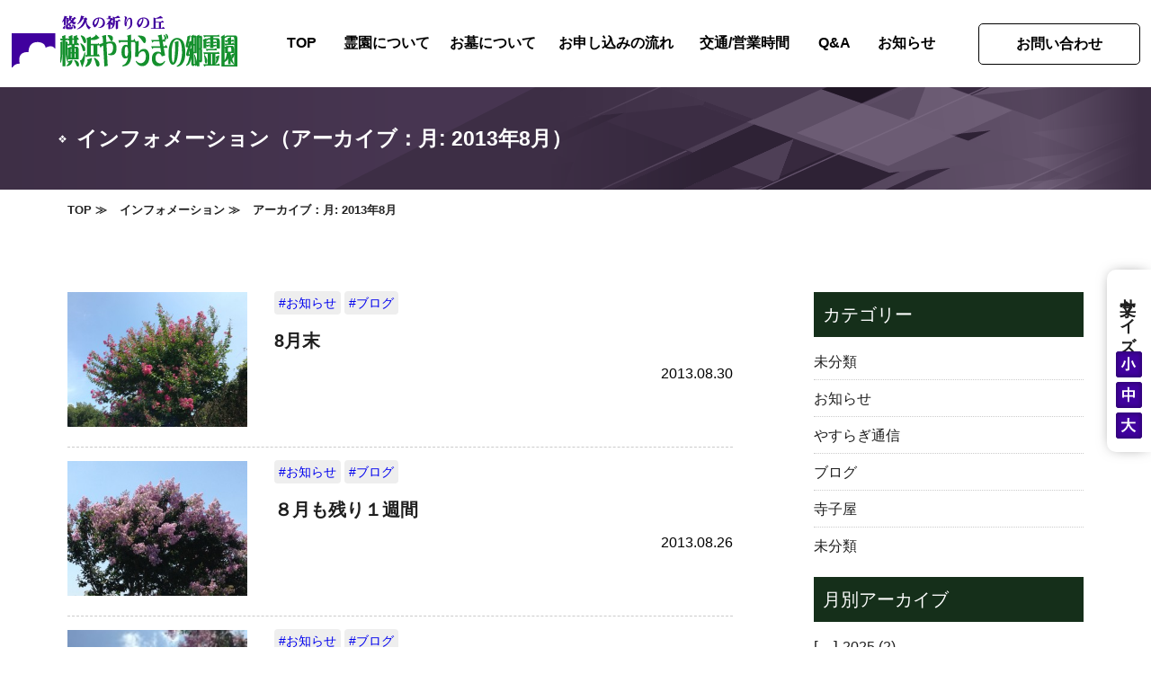

--- FILE ---
content_type: text/html; charset=UTF-8
request_url: https://www.y-yasuraginosato.jp/date/2013/08/
body_size: 9136
content:


<!DOCTYPE html>
<html lang="ja">
<head prefix="og: http://ogp.me/ns#">
	<meta charset="UTF-8">

	<title>インフォメーション（月: 2013年8月） | 横浜やすらぎの郷霊園</title>
	<meta name="description" content="横浜やすらぎの郷霊園からのインフォメーション（アーカイブ：月: 2013年8月）">

	<meta name="viewport" content="width=device-width, initial-scale=1">
	<meta name="format-detection" content="telephone=no">

	


			

	<link rel="stylesheet" media="screen and (min-width: 600px) , print" href="https://www.y-yasuraginosato.jp/wp/wp-content/themes/y-yasuraginosato/css/common.css?r=1342565603">
	<link rel="stylesheet" media="screen and (max-width: 600px)" href="https://www.y-yasuraginosato.jp/wp/wp-content/themes/y-yasuraginosato/css/common_sp.css">


	<link rel="stylesheet" href="https://www.y-yasuraginosato.jp/wp/wp-content/themes/y-yasuraginosato/css/fontsize_normal.css" title="normal">
	<link rel="stylesheet" href="https://www.y-yasuraginosato.jp/wp/wp-content/themes/y-yasuraginosato/css/fontsize_big.css" title="big">
	<link rel="stylesheet" href="https://www.y-yasuraginosato.jp/wp/wp-content/themes/y-yasuraginosato/css/fontsize_small.css" title="small">

	<script src="https://www.y-yasuraginosato.jp/wp/wp-content/themes/y-yasuraginosato/js/jquery.js"></script>
	<script src="https://www.y-yasuraginosato.jp/wp/wp-content/themes/y-yasuraginosato/js/common.js"></script>



	<script>
	$(function () {
		// --------------------------
		// ページ内リンク　スムーズスクロール
		// --------------------------
		pageLink(100);
	});
	$(function () {
		// --------------------------
		// ページの先頭に戻るボタン
		// --------------------------
			    pageScrollFloatDisplay(100, ".pageTop", { top: "auto", right: "50px", bottom: "100px", left: "auto" });
			});
	</script>


	<!-- ■ sliderメニュー -->
	<link rel="stylesheet" href="https://www.y-yasuraginosato.jp/wp/wp-content/themes/y-yasuraginosato/js/slidebars/slidebars.min.css">
	<script src="https://www.y-yasuraginosato.jp/wp/wp-content/themes/y-yasuraginosato/js/slidebars/slidebars.min.js"></script>
	<script>
	$(function() {
		// --------------------------
		// スマホ用スライドメニュー（toggle)
		// --------------------------
		// スライドメニュー
		var mySlidebar = new $.slidebars({
			siteClose: true,
			scrollLock: true,
			disableOver: 600, // integer or false
			hideControlClasses: true // true or false
		});
	});
	</script>

	<script src="https://www.y-yasuraginosato.jp/wp/wp-content/themes/y-yasuraginosato/js/styleswitcher.js"></script>
	<script src="https://www.y-yasuraginosato.jp/wp/wp-content/themes/y-yasuraginosato/js/jquery.cookie.js"></script>
	<script>
	// --------------------------
	// 「大」「中」「小」ボタンクリック時のクラス設定
	// --------------------------
	$(function(){
		$('.fontSize__lst__item a').on('click', function() {
			$(".fontSize__lst__item a").removeClass("active");
			$(this).addClass('active');
		});
	});
	// --------------------------
	// ページ読み込み後「拡大」「標準」ボタンクリック状態読み込み
	// --------------------------
	$(window).load(function(){
		$(".fontSize__lst__item a").removeClass("active");

		if( $.cookie('style') == "big" ){

			$('.fontSize__lst__item.big a').addClass('active');

		} else if( $.cookie('style') == "small" ){

			$('.fontSize__lst__item.small a').addClass('active');

		} else {

			$('.fontSize__lst__item.normal a').addClass('active');

		}
		console.log($.cookie('style'));
	});


	$(function() {
		currentItem = $(".current-item");
		if (currentItem[0]) {
		  currentItem.css({
			"width": currentItem.width(),
			"left": currentItem.position().left
		  });
		}

		$("#navigation .mainNav li.nav__lst").hover(
		  // ホバー時
		  function(){ 
			// ホバーしているメニューの幅と左位置に変更
			$("#slide-line").css({
			  "width": $(this).width(),
			  "left": $(this).position().left
			});
		  },
		  // ホバーが外れたとき
		  function(){
			// カレントメニューがある場合
			if (currentItem[0]) {
			  // カレントメニューに下線を戻す
			  $("#slide-line").css({
				"width": currentItem.width(),
				"left": currentItem.position().left
			  });
			}
			// カレントメニューがない場合
			else {
			  // 下線を消す
			  $("#slide-line").width(0);
			}
		  }
		 );

		// 初期の画面表示時に下線を置く処理
		if (currentItem[0]) {
		  // カレントメニューに下線を戻す
		  $("#slide-line").css({
			"width": currentItem.width(),
			"left": currentItem.position().left
		  });
		}
		// カレントメニューがない場合
		else {
		  // 下線を消す
		  $("#slide-line").width(0);
		}

	});
	</script>
	
	<meta name='robots' content='max-image-preview:large' />
<link rel='dns-prefetch' href='//s.w.org' />
<link rel='stylesheet' id='wp-block-library-css'  href='https://www.y-yasuraginosato.jp/wp/wp-includes/css/dist/block-library/style.min.css?ver=5.8' type='text/css' media='all' />
<link rel='stylesheet' id='wp-pagenavi-css'  href='https://www.y-yasuraginosato.jp/wp/wp-content/plugins/wp-pagenavi/pagenavi-css.css?ver=2.70' type='text/css' media='all' />
<link rel='stylesheet' id='jquery.lightbox.min.css-css'  href='https://www.y-yasuraginosato.jp/wp/wp-content/plugins/wp-jquery-lightbox/styles/lightbox.min.css?ver=1.4.8.2' type='text/css' media='all' />
<script type='text/javascript' src='https://www.y-yasuraginosato.jp/wp/wp-includes/js/jquery/jquery.min.js?ver=3.6.0' id='jquery-core-js'></script>
<script type='text/javascript' src='https://www.y-yasuraginosato.jp/wp/wp-includes/js/jquery/jquery-migrate.min.js?ver=3.3.2' id='jquery-migrate-js'></script>
<link rel="https://api.w.org/" href="https://www.y-yasuraginosato.jp/wp-json/" /><style type='text/css'>#widget-collapsarch-2-top span.collapsing.archives {
        border:0;
        padding:0; 
        margin:0; 
        cursor:pointer;
} 

#widget-collapsarch-2-top li.widget_collapspage h2 span.sym {float:right;padding:0 .5em}
#widget-collapsarch-2-top li.collapsing.archives a.self {font-weight:bold}
#widget-collapsarch-2-top:before {content:'';} 
#widget-collapsarch-2-top  li.collapsing.archives:before {content:'';} 
#widget-collapsarch-2-top  li.collapsing.archives {list-style-type:none}
#widget-collapsarch-2-top  li.collapsing.archives{
       padding:0 0 0 1em;
       text-indent:-1em;
}
#widget-collapsarch-2-top li.collapsing.archives.item:before {content: '\00BB \00A0' !important;} 
#widget-collapsarch-2-top li.collapsing.archives .sym {
   cursor:pointer;
   font-size:1.2em;
   font-family:Arial, Helvetica, sans-serif;
    padding-right:5px;}</style>



	<!-- Global site tag (gtag.js) - Google Analytics -->
	<script async src="https://www.googletagmanager.com/gtag/js?id=UA-22491912-8"></script>
	<script>
		window.dataLayer = window.dataLayer || [];
		function gtag(){dataLayer.push(arguments);}
		gtag('js', new Date());
		gtag('config', 'UA-22491912-8');
	</script>


</head>
<body class="archive date">



<div id="spheader" class="pcOFF">

	<!-- スマホヘッダー（ロゴ・ボタン）-->
	<header id="fixed-top" class="sb-slide">
				<p class="logo">
			<a href="https://www.y-yasuraginosato.jp/">
				<img src="https://www.y-yasuraginosato.jp/wp/wp-content/themes/y-yasuraginosato/img/headerLogo.png">
			</a>
		</p>
				<ul class="headerButtons">
			<li class="menu sb-toggle-right">
				<a href="javascript:void(0)" id="open-right">
					<img src="https://www.y-yasuraginosato.jp/wp/wp-content/themes/y-yasuraginosato/img/sp/sp_nav_menu.png">
				</a>
			</li>
		</ul>
	</header>
	<div id="slidar_menu" class="sb-slidebar sb-right sb-style-push sb-width-custom" data-sb-width="100%">
		<div class="sb-right-inner">
			<p class="sb-close">
				<img src="https://www.y-yasuraginosato.jp/wp/wp-content/themes/y-yasuraginosato/img/sp/closeBtn.png">
			</p>
			<p class="logo">
				<a href="https://www.y-yasuraginosato.jp">
					<img src="https://www.y-yasuraginosato.jp/wp/wp-content/themes/y-yasuraginosato/img/headerLogo.png" />
				</a>
			</p>
			<ul class="parent txt">
				<li><a href="https://www.y-yasuraginosato.jp/">TOP</a></li>
				<li><a href="https://www.y-yasuraginosato.jp/about/">霊園について</a></li>
				<li><a href="https://www.y-yasuraginosato.jp/about/cemetery/">霊園紹介</a></li>
				<li><a href="https://www.y-yasuraginosato.jp/about/facility/">施設内紹介</a></li>
				<li><a href="https://www.y-yasuraginosato.jp/about/overview/">霊園概要</a></li>
				<li><a href="https://www.y-yasuraginosato.jp/about/landscape/">霊園風景</a></li>
				<li><a href="https://www.y-yasuraginosato.jp/ohaka/">お墓について</a></li>
				<li><a href="https://www.y-yasuraginosato.jp/flow/">お申し込みの流れ</a></li>
				<li><a href="https://www.y-yasuraginosato.jp/access/">交通/営業時間</a></li>
				<li><a href="https://www.y-yasuraginosato.jp/qa/">Q&amp;A</a></li>
				<li><a href="https://www.y-yasuraginosato.jp/info/">お知らせ</a></li>
			</ul>
		</div>
	</div>
</div>


<!-- header -->
<header class="header spOFF">
	<div class="inner">

				<p class="header__logo"><a href="https://www.y-yasuraginosato.jp/" class="over"><img src="https://www.y-yasuraginosato.jp/wp/wp-content/themes/y-yasuraginosato/img/headerLogo.png" alt="横浜やすらぎの郷霊園" /></a></p>
		
		<!-- nav -->
		<nav id="navigation">
			<ul class="mainNav">

				<li class="nav__lst"><a href="https://www.y-yasuraginosato.jp/">TOP</a></li>
				<li class="nav__lst toggle">
					<a href="https://www.y-yasuraginosato.jp/about/">霊園について</a>
					<ul class="child_menu">
						<li><a href="https://www.y-yasuraginosato.jp/about/cemetery/">霊園紹介</a></li>
						<li><a href="https://www.y-yasuraginosato.jp/about/facility/">施設内紹介</a></li>
						<li><a href="https://www.y-yasuraginosato.jp/about/overview/">霊園概要</a></li>
						<li><a href="https://www.y-yasuraginosato.jp/about/landscape/">霊園風景</a></li>
					</ul>
				</li>
				<li class="nav__lst"><a href="https://www.y-yasuraginosato.jp/ohaka/">お墓について</a></li>
				<li class="nav__lst"><a href="https://www.y-yasuraginosato.jp/flow/">お申し込みの流れ</a></li>
				<li class="nav__lst"><a href="https://www.y-yasuraginosato.jp/access/">交通/営業時間</a></li>
				<li class="nav__lst"><a href="https://www.y-yasuraginosato.jp/qa/">Q&amp;A</a></li>
				<li class="nav__lst"><a href="https://www.y-yasuraginosato.jp/info/">お知らせ</a></li>



			</ul>
			<span id="slide-line"></span>
			<ul class="navBtns">
				<li class="navBtns__lst"><a href="https://www.y-yasuraginosato.jp/contact/">お問い合わせ</a></li>
			</ul>
		</nav>
	</div>
</header>

<ul class="fontSize__lst spOFF">
	<li class="fontSize__lst__tit">文字サイズ</li>
	<li class="fontSize__lst__item small"><a class="over" href="javascript:void(0)" onclick="setActiveStyleSheet('small'); return false;"><img src="https://www.y-yasuraginosato.jp/wp/wp-content/themes/y-yasuraginosato/img/fontSize__lst__item_small.png" alt="小" /></a></li>
	<li class="fontSize__lst__item normal"><a class="over" href="javascript:void(0)" onclick="setActiveStyleSheet('normal'); return false;"><img src="https://www.y-yasuraginosato.jp/wp/wp-content/themes/y-yasuraginosato/img/fontSize__lst__item_normal.png" alt="中" /></a></li>
	<li class="fontSize__lst__item big"><a class="over" href="javascript:void(0)" onclick="setActiveStyleSheet('big'); return false;"><img src="https://www.y-yasuraginosato.jp/wp/wp-content/themes/y-yasuraginosato/img/fontSize__lst__item_big.png" alt="大" /></a></li>
</ul>


<div id="wrapper" class="sb-slide">

	<!-- main -->
	<main class="main column-two">

		<h1 class="pageTit"><span class="pageTit__txt"><span>インフォメーション（アーカイブ：月: <span>2013年8月</span>）</span></span></h1>

		<div class="breadcrumb">
			<ol class="breadcrumb__lst">
				<li class="breadcrumb__lst__item"><a href="https://www.y-yasuraginosato.jp/">TOP</a></li>
				<li class="breadcrumb__lst__item"><a href="https://www.y-yasuraginosato.jp/info/">インフォメーション</a></li>
				<li class="breadcrumb__lst__item">アーカイブ：月: <span>2013年8月</span></li>
			</ol>
		</div>	

		<script type="application/ld+json">
		{	"@context": "http://schema.org",
			"@type": "BreadcrumbList",
			"itemListElement": [
				{
					"@type": "ListItem",
					"position": 1,
					"item": {
						"@id": "https://www.y-yasuraginosato.jp",
						"name": "ArchSign"
					}
				},
				{
					"@type": "ListItem",
					"position": 2,
					"item": {
						"@id": "https://www.y-yasuraginosato.jp/news/",
						"name": "お知らせ"
					}
				},
				{
					"@type": "ListItem",
					"position": 3,
					"item": {
						"@id": "https://www.y-yasuraginosato.jp/date/2013/01/",
						"name": "月: 2013年8月"
					}
				}

			]
		}
		</script>

		<div class="mainInner">
			<div class="mContent">
				<ul class="blogList">
									<li class="blogList__item">


																				<p class="blogList__item__pic blogCntentFirstImage">
								<a href="https://www.y-yasuraginosato.jp/798/">
									<img src="http://www.y-yasuraginosato.jp/wordpress/wp-content/uploads/2013/08/b480043c69a5b217c4d76656f27fff98-300x225.jpg" alt="" class="thum" />
								</a>
							</p>
													


						<div class="blogList__item__cnt">
							<ul class="blogList__item__cnt__label">
																<li><a href="https://www.y-yasuraginosato.jp/info/cat/news/">#お知らせ</a></li>
																<li><a href="https://www.y-yasuraginosato.jp/info/cat/blog/">#ブログ</a></li>
															</ul>

							<h2 class="blogList__item__cnt__tit">
								<a href="https://www.y-yasuraginosato.jp/798/">8月末</a>
							</h2>
							<p class="blogDate">2013.08.30</p>

							<!-- <p class="blogList__item__cnt__txt">予報通り、暑さが戻ってきました。風は吹くのですが、それ以上に陽射しが強いです。。週末は台風が近づい…</p> -->
						</div>
					</li>
									<li class="blogList__item">


																				<p class="blogList__item__pic blogCntentFirstImage">
								<a href="https://www.y-yasuraginosato.jp/793/">
									<img src="http://www.y-yasuraginosato.jp/wordpress/wp-content/uploads/2013/08/dea0779706f238a7b5a3f3ee1e86ef98-300x225.jpg" alt="" class="thum" />
								</a>
							</p>
													


						<div class="blogList__item__cnt">
							<ul class="blogList__item__cnt__label">
																<li><a href="https://www.y-yasuraginosato.jp/info/cat/news/">#お知らせ</a></li>
																<li><a href="https://www.y-yasuraginosato.jp/info/cat/blog/">#ブログ</a></li>
															</ul>

							<h2 class="blogList__item__cnt__tit">
								<a href="https://www.y-yasuraginosato.jp/793/">８月も残り１週間</a>
							</h2>
							<p class="blogDate">2013.08.26</p>

							<!-- <p class="blogList__item__cnt__txt">23日の処暑が過ぎて、週末に雨が降って、涼しくなってきました。２，３日後にはまた暑さが戻るそうです。…</p> -->
						</div>
					</li>
									<li class="blogList__item">


																				<p class="blogList__item__pic blogCntentFirstImage">
								<a href="https://www.y-yasuraginosato.jp/788/">
									<img src="http://www.y-yasuraginosato.jp/wordpress/wp-content/uploads/2013/08/efb0f3b2ccb29bd1cd42728511cdb0fe-150x150.jpg" alt="" class="thum" />
								</a>
							</p>
													


						<div class="blogList__item__cnt">
							<ul class="blogList__item__cnt__label">
																<li><a href="https://www.y-yasuraginosato.jp/info/cat/news/">#お知らせ</a></li>
																<li><a href="https://www.y-yasuraginosato.jp/info/cat/blog/">#ブログ</a></li>
															</ul>

							<h2 class="blogList__item__cnt__tit">
								<a href="https://www.y-yasuraginosato.jp/788/">残暑</a>
							</h2>
							<p class="blogDate">2013.08.20</p>

							<!-- <p class="blogList__item__cnt__txt">お盆は皆さんゆっくり休めましたでしょうか。帰省したり、旅行に行ったり、お墓参りに行ったりされました…</p> -->
						</div>
					</li>
									<li class="blogList__item">


																				<p class="blogList__item__pic blogCntentFirstImage">
								<a href="https://www.y-yasuraginosato.jp/781/">
									<img src="http://www.y-yasuraginosato.jp/wordpress/wp-content/uploads/2013/08/DSC_01783-150x150.jpg" alt="" class="thum" />
								</a>
							</p>
													


						<div class="blogList__item__cnt">
							<ul class="blogList__item__cnt__label">
																<li><a href="https://www.y-yasuraginosato.jp/info/cat/news/">#お知らせ</a></li>
																<li><a href="https://www.y-yasuraginosato.jp/info/cat/blog/">#ブログ</a></li>
															</ul>

							<h2 class="blogList__item__cnt__tit">
								<a href="https://www.y-yasuraginosato.jp/781/">さるすべり２</a>
							</h2>
							<p class="blogDate">2013.08.19</p>

							<!-- <p class="blogList__item__cnt__txt">&nbsp;&nbsp;薄紫色のさるすべりも青空によく映えます。&nbsp;＊＊＊＊＊＊＊＊＊＊＊＊＊＊＊&nbsp;&nbsp…</p> -->
						</div>
					</li>
									<li class="blogList__item">


																				<p class="blogList__item__pic blogCntentFirstImage">
								<a href="https://www.y-yasuraginosato.jp/775/">
									<img src="http://www.y-yasuraginosato.jp/wordpress/wp-content/uploads/2013/08/DSC_0173-300x225.jpg" alt="" class="thum" />
								</a>
							</p>
													


						<div class="blogList__item__cnt">
							<ul class="blogList__item__cnt__label">
																<li><a href="https://www.y-yasuraginosato.jp/info/cat/news/">#お知らせ</a></li>
																<li><a href="https://www.y-yasuraginosato.jp/info/cat/blog/">#ブログ</a></li>
															</ul>

							<h2 class="blogList__item__cnt__tit">
								<a href="https://www.y-yasuraginosato.jp/775/">さるすべり</a>
							</h2>
							<p class="blogDate">2013.08.16</p>

							<!-- <p class="blogList__item__cnt__txt">夏の青空によく映えて咲く　さるすべり　の花夕方より風が強くなり幾分涼しくなった霊園に送り盆にお参り…</p> -->
						</div>
					</li>
									<li class="blogList__item">


																				<p class="blogList__item__pic blogCntentFirstImage">
								<a href="https://www.y-yasuraginosato.jp/748/">
									<img src="http://www.y-yasuraginosato.jp/wordpress/wp-content/uploads/2013/08/DSC_01711-300x225.jpg" alt="" class="thum" />
								</a>
							</p>
													


						<div class="blogList__item__cnt">
							<ul class="blogList__item__cnt__label">
																<li><a href="https://www.y-yasuraginosato.jp/info/cat/news/">#お知らせ</a></li>
																<li><a href="https://www.y-yasuraginosato.jp/info/cat/blog/">#ブログ</a></li>
															</ul>

							<h2 class="blogList__item__cnt__tit">
								<a href="https://www.y-yasuraginosato.jp/748/">お盆のお参り（８月）</a>
							</h2>
							<p class="blogDate">2013.08.15</p>

							<!-- <p class="blogList__item__cnt__txt">&nbsp;&nbsp;お盆のお墓参り。酷暑という言葉がぴったりの暑い中、皆さま汗を拭きながらもお参りをおえた…</p> -->
						</div>
					</li>
									<li class="blogList__item">


																				<p class="blogList__item__pic blogCntentFirstImage">
								<a href="https://www.y-yasuraginosato.jp/763/">
									<img src="https://www.y-yasuraginosato.jp/wp/wp-content/themes/y-yasuraginosato/img/default.jpg" alt="" class="thum" />
								</a>
							</p>
													


						<div class="blogList__item__cnt">
							<ul class="blogList__item__cnt__label">
																<li><a href="https://www.y-yasuraginosato.jp/info/cat/news/">#お知らせ</a></li>
																<li><a href="https://www.y-yasuraginosato.jp/info/cat/blog/">#ブログ</a></li>
															</ul>

							<h2 class="blogList__item__cnt__tit">
								<a href="https://www.y-yasuraginosato.jp/763/">お盆のお参り</a>
							</h2>
							<p class="blogDate">2013.08.11</p>

							<!-- <p class="blogList__item__cnt__txt">暑い夏。お盆の季節です。３５℃を超える酷暑の中、皆さま汗を拭きながらのお墓参り。毎日、「暑いですね。…</p> -->
						</div>
					</li>
									<li class="blogList__item">


																				<p class="blogList__item__pic blogCntentFirstImage">
								<a href="https://www.y-yasuraginosato.jp/733/">
									<img src="http://www.y-yasuraginosato.jp/wordpress/wp-content/plugins/tinymce-advanced/mce/emoji/img/downwardright.gif" alt="" class="thum" />
								</a>
							</p>
													


						<div class="blogList__item__cnt">
							<ul class="blogList__item__cnt__label">
																<li><a href="https://www.y-yasuraginosato.jp/info/cat/news/">#お知らせ</a></li>
																<li><a href="https://www.y-yasuraginosato.jp/info/cat/terakoya/">#寺子屋</a></li>
															</ul>

							<h2 class="blogList__item__cnt__tit">
								<a href="https://www.y-yasuraginosato.jp/733/">寺子屋ご報告28回</a>
							</h2>
							<p class="blogDate">2013.08.10</p>

							<!-- <p class="blogList__item__cnt__txt">仏教に親しむ会として始まったやすらぎ寺子屋も回を重ねてもうすぐ30回を数えます。興味はあるけれど、ど…</p> -->
						</div>
					</li>
								</ul>

				<div class="pager_area"></div>

			</div>
			<div class="sContent">
				 <div><h3>カテゴリー</h3>
			<ul>
					<li class="cat-item cat-item-1"><a href="https://www.y-yasuraginosato.jp/info/cat/uncategorized/">未分類</a>
</li>
	<li class="cat-item cat-item-6"><a href="https://www.y-yasuraginosato.jp/info/cat/news/">お知らせ</a>
</li>
	<li class="cat-item cat-item-7"><a href="https://www.y-yasuraginosato.jp/info/cat/report/">やすらぎ通信</a>
</li>
	<li class="cat-item cat-item-8"><a href="https://www.y-yasuraginosato.jp/info/cat/blog/">ブログ</a>
</li>
	<li class="cat-item cat-item-9"><a href="https://www.y-yasuraginosato.jp/info/cat/terakoya/">寺子屋</a>
</li>
	<li class="cat-item cat-item-28"><a href="https://www.y-yasuraginosato.jp/info/cat/%e6%9c%aa%e5%88%86%e9%a1%9e/">未分類</a>
</li>
			</ul>

			</div><div><h3>月別アーカイブ</h3><ul id='widget-collapsarch-2-top' class='collapsing archives list'>
  <li class='collapsing archives collapse'><span title='click to collapse' class='collapsing archives collapse'><span class='sym'>[—]</span><a href='https://www.y-yasuraginosato.jp/date/2025/'>2025  <span class="yearCount">(2)</span>
</a>
</span>    <div  id='collapsArch-2025:2'>
    <ul>
      <li class='collapsing archives '><a href='https://www.y-yasuraginosato.jp/date/2025/09/' title='9月'>9月  <span class="monthCount">(1)</span>
</a>
      </li> <!-- close month --> 
      <li class='collapsing archives '><a href='https://www.y-yasuraginosato.jp/date/2025/04/' title='4月'>4月  <span class="monthCount">(1)</span>
</a>
      </li> <!-- close month --> 
  </ul>
     </div>
  </li> <!-- end year -->
  <li class='collapsing archives expand'><span title='click to expand' class='collapsing archives expand'><span class='sym'>[+]</span><a href='https://www.y-yasuraginosato.jp/date/2024/'>2024  <span class="yearCount">(3)</span>
</a>
</span>    <div style='display:none' id='collapsArch-2024:2'>
    <ul>
      <li class='collapsing archives '><a href='https://www.y-yasuraginosato.jp/date/2024/12/' title='12月'>12月  <span class="monthCount">(1)</span>
</a>
      </li> <!-- close month --> 
      <li class='collapsing archives '><a href='https://www.y-yasuraginosato.jp/date/2024/08/' title='8月'>8月  <span class="monthCount">(1)</span>
</a>
      </li> <!-- close month --> 
      <li class='collapsing archives '><a href='https://www.y-yasuraginosato.jp/date/2024/04/' title='4月'>4月  <span class="monthCount">(1)</span>
</a>
      </li> <!-- close month --> 
  </ul>
     </div>
  </li> <!-- end year -->
  <li class='collapsing archives expand'><span title='click to expand' class='collapsing archives expand'><span class='sym'>[+]</span><a href='https://www.y-yasuraginosato.jp/date/2023/'>2023  <span class="yearCount">(12)</span>
</a>
</span>    <div style='display:none' id='collapsArch-2023:2'>
    <ul>
      <li class='collapsing archives '><a href='https://www.y-yasuraginosato.jp/date/2023/12/' title='12月'>12月  <span class="monthCount">(1)</span>
</a>
      </li> <!-- close month --> 
      <li class='collapsing archives '><a href='https://www.y-yasuraginosato.jp/date/2023/08/' title='8月'>8月  <span class="monthCount">(1)</span>
</a>
      </li> <!-- close month --> 
      <li class='collapsing archives '><a href='https://www.y-yasuraginosato.jp/date/2023/07/' title='7月'>7月  <span class="monthCount">(4)</span>
</a>
      </li> <!-- close month --> 
      <li class='collapsing archives '><a href='https://www.y-yasuraginosato.jp/date/2023/06/' title='6月'>6月  <span class="monthCount">(3)</span>
</a>
      </li> <!-- close month --> 
      <li class='collapsing archives '><a href='https://www.y-yasuraginosato.jp/date/2023/02/' title='2月'>2月  <span class="monthCount">(2)</span>
</a>
      </li> <!-- close month --> 
      <li class='collapsing archives '><a href='https://www.y-yasuraginosato.jp/date/2023/01/' title='1月'>1月  <span class="monthCount">(1)</span>
</a>
      </li> <!-- close month --> 
  </ul>
     </div>
  </li> <!-- end year -->
  <li class='collapsing archives expand'><span title='click to expand' class='collapsing archives expand'><span class='sym'>[+]</span><a href='https://www.y-yasuraginosato.jp/date/2022/'>2022  <span class="yearCount">(26)</span>
</a>
</span>    <div style='display:none' id='collapsArch-2022:2'>
    <ul>
      <li class='collapsing archives '><a href='https://www.y-yasuraginosato.jp/date/2022/12/' title='12月'>12月  <span class="monthCount">(1)</span>
</a>
      </li> <!-- close month --> 
      <li class='collapsing archives '><a href='https://www.y-yasuraginosato.jp/date/2022/11/' title='11月'>11月  <span class="monthCount">(3)</span>
</a>
      </li> <!-- close month --> 
      <li class='collapsing archives '><a href='https://www.y-yasuraginosato.jp/date/2022/10/' title='10月'>10月  <span class="monthCount">(5)</span>
</a>
      </li> <!-- close month --> 
      <li class='collapsing archives '><a href='https://www.y-yasuraginosato.jp/date/2022/09/' title='9月'>9月  <span class="monthCount">(2)</span>
</a>
      </li> <!-- close month --> 
      <li class='collapsing archives '><a href='https://www.y-yasuraginosato.jp/date/2022/07/' title='7月'>7月  <span class="monthCount">(2)</span>
</a>
      </li> <!-- close month --> 
      <li class='collapsing archives '><a href='https://www.y-yasuraginosato.jp/date/2022/06/' title='6月'>6月  <span class="monthCount">(1)</span>
</a>
      </li> <!-- close month --> 
      <li class='collapsing archives '><a href='https://www.y-yasuraginosato.jp/date/2022/05/' title='5月'>5月  <span class="monthCount">(2)</span>
</a>
      </li> <!-- close month --> 
      <li class='collapsing archives '><a href='https://www.y-yasuraginosato.jp/date/2022/04/' title='4月'>4月  <span class="monthCount">(5)</span>
</a>
      </li> <!-- close month --> 
      <li class='collapsing archives '><a href='https://www.y-yasuraginosato.jp/date/2022/03/' title='3月'>3月  <span class="monthCount">(1)</span>
</a>
      </li> <!-- close month --> 
      <li class='collapsing archives '><a href='https://www.y-yasuraginosato.jp/date/2022/02/' title='2月'>2月  <span class="monthCount">(1)</span>
</a>
      </li> <!-- close month --> 
      <li class='collapsing archives '><a href='https://www.y-yasuraginosato.jp/date/2022/01/' title='1月'>1月  <span class="monthCount">(3)</span>
</a>
      </li> <!-- close month --> 
  </ul>
     </div>
  </li> <!-- end year -->
  <li class='collapsing archives expand'><span title='click to expand' class='collapsing archives expand'><span class='sym'>[+]</span><a href='https://www.y-yasuraginosato.jp/date/2021/'>2021  <span class="yearCount">(17)</span>
</a>
</span>    <div style='display:none' id='collapsArch-2021:2'>
    <ul>
      <li class='collapsing archives '><a href='https://www.y-yasuraginosato.jp/date/2021/11/' title='11月'>11月  <span class="monthCount">(5)</span>
</a>
      </li> <!-- close month --> 
      <li class='collapsing archives '><a href='https://www.y-yasuraginosato.jp/date/2021/07/' title='7月'>7月  <span class="monthCount">(1)</span>
</a>
      </li> <!-- close month --> 
      <li class='collapsing archives '><a href='https://www.y-yasuraginosato.jp/date/2021/06/' title='6月'>6月  <span class="monthCount">(7)</span>
</a>
      </li> <!-- close month --> 
      <li class='collapsing archives '><a href='https://www.y-yasuraginosato.jp/date/2021/04/' title='4月'>4月  <span class="monthCount">(1)</span>
</a>
      </li> <!-- close month --> 
      <li class='collapsing archives '><a href='https://www.y-yasuraginosato.jp/date/2021/03/' title='3月'>3月  <span class="monthCount">(1)</span>
</a>
      </li> <!-- close month --> 
      <li class='collapsing archives '><a href='https://www.y-yasuraginosato.jp/date/2021/01/' title='1月'>1月  <span class="monthCount">(2)</span>
</a>
      </li> <!-- close month --> 
  </ul>
     </div>
  </li> <!-- end year -->
  <li class='collapsing archives expand'><span title='click to expand' class='collapsing archives expand'><span class='sym'>[+]</span><a href='https://www.y-yasuraginosato.jp/date/2020/'>2020  <span class="yearCount">(42)</span>
</a>
</span>    <div style='display:none' id='collapsArch-2020:2'>
    <ul>
      <li class='collapsing archives '><a href='https://www.y-yasuraginosato.jp/date/2020/12/' title='12月'>12月  <span class="monthCount">(1)</span>
</a>
      </li> <!-- close month --> 
      <li class='collapsing archives '><a href='https://www.y-yasuraginosato.jp/date/2020/11/' title='11月'>11月  <span class="monthCount">(2)</span>
</a>
      </li> <!-- close month --> 
      <li class='collapsing archives '><a href='https://www.y-yasuraginosato.jp/date/2020/10/' title='10月'>10月  <span class="monthCount">(2)</span>
</a>
      </li> <!-- close month --> 
      <li class='collapsing archives '><a href='https://www.y-yasuraginosato.jp/date/2020/09/' title='9月'>9月  <span class="monthCount">(1)</span>
</a>
      </li> <!-- close month --> 
      <li class='collapsing archives '><a href='https://www.y-yasuraginosato.jp/date/2020/08/' title='8月'>8月  <span class="monthCount">(1)</span>
</a>
      </li> <!-- close month --> 
      <li class='collapsing archives '><a href='https://www.y-yasuraginosato.jp/date/2020/07/' title='7月'>7月  <span class="monthCount">(4)</span>
</a>
      </li> <!-- close month --> 
      <li class='collapsing archives '><a href='https://www.y-yasuraginosato.jp/date/2020/06/' title='6月'>6月  <span class="monthCount">(3)</span>
</a>
      </li> <!-- close month --> 
      <li class='collapsing archives '><a href='https://www.y-yasuraginosato.jp/date/2020/05/' title='5月'>5月  <span class="monthCount">(3)</span>
</a>
      </li> <!-- close month --> 
      <li class='collapsing archives '><a href='https://www.y-yasuraginosato.jp/date/2020/04/' title='4月'>4月  <span class="monthCount">(18)</span>
</a>
      </li> <!-- close month --> 
      <li class='collapsing archives '><a href='https://www.y-yasuraginosato.jp/date/2020/03/' title='3月'>3月  <span class="monthCount">(3)</span>
</a>
      </li> <!-- close month --> 
      <li class='collapsing archives '><a href='https://www.y-yasuraginosato.jp/date/2020/02/' title='2月'>2月  <span class="monthCount">(2)</span>
</a>
      </li> <!-- close month --> 
      <li class='collapsing archives '><a href='https://www.y-yasuraginosato.jp/date/2020/01/' title='1月'>1月  <span class="monthCount">(2)</span>
</a>
      </li> <!-- close month --> 
  </ul>
     </div>
  </li> <!-- end year -->
  <li class='collapsing archives expand'><span title='click to expand' class='collapsing archives expand'><span class='sym'>[+]</span><a href='https://www.y-yasuraginosato.jp/date/2019/'>2019  <span class="yearCount">(57)</span>
</a>
</span>    <div style='display:none' id='collapsArch-2019:2'>
    <ul>
      <li class='collapsing archives '><a href='https://www.y-yasuraginosato.jp/date/2019/12/' title='12月'>12月  <span class="monthCount">(4)</span>
</a>
      </li> <!-- close month --> 
      <li class='collapsing archives '><a href='https://www.y-yasuraginosato.jp/date/2019/11/' title='11月'>11月  <span class="monthCount">(2)</span>
</a>
      </li> <!-- close month --> 
      <li class='collapsing archives '><a href='https://www.y-yasuraginosato.jp/date/2019/10/' title='10月'>10月  <span class="monthCount">(5)</span>
</a>
      </li> <!-- close month --> 
      <li class='collapsing archives '><a href='https://www.y-yasuraginosato.jp/date/2019/09/' title='9月'>9月  <span class="monthCount">(3)</span>
</a>
      </li> <!-- close month --> 
      <li class='collapsing archives '><a href='https://www.y-yasuraginosato.jp/date/2019/08/' title='8月'>8月  <span class="monthCount">(6)</span>
</a>
      </li> <!-- close month --> 
      <li class='collapsing archives '><a href='https://www.y-yasuraginosato.jp/date/2019/07/' title='7月'>7月  <span class="monthCount">(6)</span>
</a>
      </li> <!-- close month --> 
      <li class='collapsing archives '><a href='https://www.y-yasuraginosato.jp/date/2019/06/' title='6月'>6月  <span class="monthCount">(3)</span>
</a>
      </li> <!-- close month --> 
      <li class='collapsing archives '><a href='https://www.y-yasuraginosato.jp/date/2019/05/' title='5月'>5月  <span class="monthCount">(4)</span>
</a>
      </li> <!-- close month --> 
      <li class='collapsing archives '><a href='https://www.y-yasuraginosato.jp/date/2019/04/' title='4月'>4月  <span class="monthCount">(10)</span>
</a>
      </li> <!-- close month --> 
      <li class='collapsing archives '><a href='https://www.y-yasuraginosato.jp/date/2019/03/' title='3月'>3月  <span class="monthCount">(4)</span>
</a>
      </li> <!-- close month --> 
      <li class='collapsing archives '><a href='https://www.y-yasuraginosato.jp/date/2019/02/' title='2月'>2月  <span class="monthCount">(5)</span>
</a>
      </li> <!-- close month --> 
      <li class='collapsing archives '><a href='https://www.y-yasuraginosato.jp/date/2019/01/' title='1月'>1月  <span class="monthCount">(5)</span>
</a>
      </li> <!-- close month --> 
  </ul>
     </div>
  </li> <!-- end year -->
  <li class='collapsing archives expand'><span title='click to expand' class='collapsing archives expand'><span class='sym'>[+]</span><a href='https://www.y-yasuraginosato.jp/date/2018/'>2018  <span class="yearCount">(98)</span>
</a>
</span>    <div style='display:none' id='collapsArch-2018:2'>
    <ul>
      <li class='collapsing archives '><a href='https://www.y-yasuraginosato.jp/date/2018/12/' title='12月'>12月  <span class="monthCount">(3)</span>
</a>
      </li> <!-- close month --> 
      <li class='collapsing archives '><a href='https://www.y-yasuraginosato.jp/date/2018/11/' title='11月'>11月  <span class="monthCount">(10)</span>
</a>
      </li> <!-- close month --> 
      <li class='collapsing archives '><a href='https://www.y-yasuraginosato.jp/date/2018/10/' title='10月'>10月  <span class="monthCount">(4)</span>
</a>
      </li> <!-- close month --> 
      <li class='collapsing archives '><a href='https://www.y-yasuraginosato.jp/date/2018/09/' title='9月'>9月  <span class="monthCount">(4)</span>
</a>
      </li> <!-- close month --> 
      <li class='collapsing archives '><a href='https://www.y-yasuraginosato.jp/date/2018/08/' title='8月'>8月  <span class="monthCount">(5)</span>
</a>
      </li> <!-- close month --> 
      <li class='collapsing archives '><a href='https://www.y-yasuraginosato.jp/date/2018/07/' title='7月'>7月  <span class="monthCount">(9)</span>
</a>
      </li> <!-- close month --> 
      <li class='collapsing archives '><a href='https://www.y-yasuraginosato.jp/date/2018/06/' title='6月'>6月  <span class="monthCount">(12)</span>
</a>
      </li> <!-- close month --> 
      <li class='collapsing archives '><a href='https://www.y-yasuraginosato.jp/date/2018/05/' title='5月'>5月  <span class="monthCount">(11)</span>
</a>
      </li> <!-- close month --> 
      <li class='collapsing archives '><a href='https://www.y-yasuraginosato.jp/date/2018/04/' title='4月'>4月  <span class="monthCount">(10)</span>
</a>
      </li> <!-- close month --> 
      <li class='collapsing archives '><a href='https://www.y-yasuraginosato.jp/date/2018/03/' title='3月'>3月  <span class="monthCount">(12)</span>
</a>
      </li> <!-- close month --> 
      <li class='collapsing archives '><a href='https://www.y-yasuraginosato.jp/date/2018/02/' title='2月'>2月  <span class="monthCount">(7)</span>
</a>
      </li> <!-- close month --> 
      <li class='collapsing archives '><a href='https://www.y-yasuraginosato.jp/date/2018/01/' title='1月'>1月  <span class="monthCount">(11)</span>
</a>
      </li> <!-- close month --> 
  </ul>
     </div>
  </li> <!-- end year -->
  <li class='collapsing archives expand'><span title='click to expand' class='collapsing archives expand'><span class='sym'>[+]</span><a href='https://www.y-yasuraginosato.jp/date/2017/'>2017  <span class="yearCount">(135)</span>
</a>
</span>    <div style='display:none' id='collapsArch-2017:2'>
    <ul>
      <li class='collapsing archives '><a href='https://www.y-yasuraginosato.jp/date/2017/12/' title='12月'>12月  <span class="monthCount">(13)</span>
</a>
      </li> <!-- close month --> 
      <li class='collapsing archives '><a href='https://www.y-yasuraginosato.jp/date/2017/11/' title='11月'>11月  <span class="monthCount">(9)</span>
</a>
      </li> <!-- close month --> 
      <li class='collapsing archives '><a href='https://www.y-yasuraginosato.jp/date/2017/10/' title='10月'>10月  <span class="monthCount">(12)</span>
</a>
      </li> <!-- close month --> 
      <li class='collapsing archives '><a href='https://www.y-yasuraginosato.jp/date/2017/09/' title='9月'>9月  <span class="monthCount">(16)</span>
</a>
      </li> <!-- close month --> 
      <li class='collapsing archives '><a href='https://www.y-yasuraginosato.jp/date/2017/08/' title='8月'>8月  <span class="monthCount">(16)</span>
</a>
      </li> <!-- close month --> 
      <li class='collapsing archives '><a href='https://www.y-yasuraginosato.jp/date/2017/07/' title='7月'>7月  <span class="monthCount">(22)</span>
</a>
      </li> <!-- close month --> 
      <li class='collapsing archives '><a href='https://www.y-yasuraginosato.jp/date/2017/06/' title='6月'>6月  <span class="monthCount">(12)</span>
</a>
      </li> <!-- close month --> 
      <li class='collapsing archives '><a href='https://www.y-yasuraginosato.jp/date/2017/05/' title='5月'>5月  <span class="monthCount">(9)</span>
</a>
      </li> <!-- close month --> 
      <li class='collapsing archives '><a href='https://www.y-yasuraginosato.jp/date/2017/04/' title='4月'>4月  <span class="monthCount">(10)</span>
</a>
      </li> <!-- close month --> 
      <li class='collapsing archives '><a href='https://www.y-yasuraginosato.jp/date/2017/03/' title='3月'>3月  <span class="monthCount">(9)</span>
</a>
      </li> <!-- close month --> 
      <li class='collapsing archives '><a href='https://www.y-yasuraginosato.jp/date/2017/02/' title='2月'>2月  <span class="monthCount">(5)</span>
</a>
      </li> <!-- close month --> 
      <li class='collapsing archives '><a href='https://www.y-yasuraginosato.jp/date/2017/01/' title='1月'>1月  <span class="monthCount">(2)</span>
</a>
      </li> <!-- close month --> 
  </ul>
     </div>
  </li> <!-- end year -->
  <li class='collapsing archives expand'><span title='click to expand' class='collapsing archives expand'><span class='sym'>[+]</span><a href='https://www.y-yasuraginosato.jp/date/2016/'>2016  <span class="yearCount">(23)</span>
</a>
</span>    <div style='display:none' id='collapsArch-2016:2'>
    <ul>
      <li class='collapsing archives '><a href='https://www.y-yasuraginosato.jp/date/2016/12/' title='12月'>12月  <span class="monthCount">(5)</span>
</a>
      </li> <!-- close month --> 
      <li class='collapsing archives '><a href='https://www.y-yasuraginosato.jp/date/2016/11/' title='11月'>11月  <span class="monthCount">(2)</span>
</a>
      </li> <!-- close month --> 
      <li class='collapsing archives '><a href='https://www.y-yasuraginosato.jp/date/2016/09/' title='9月'>9月  <span class="monthCount">(6)</span>
</a>
      </li> <!-- close month --> 
      <li class='collapsing archives '><a href='https://www.y-yasuraginosato.jp/date/2016/08/' title='8月'>8月  <span class="monthCount">(2)</span>
</a>
      </li> <!-- close month --> 
      <li class='collapsing archives '><a href='https://www.y-yasuraginosato.jp/date/2016/07/' title='7月'>7月  <span class="monthCount">(3)</span>
</a>
      </li> <!-- close month --> 
      <li class='collapsing archives '><a href='https://www.y-yasuraginosato.jp/date/2016/06/' title='6月'>6月  <span class="monthCount">(1)</span>
</a>
      </li> <!-- close month --> 
      <li class='collapsing archives '><a href='https://www.y-yasuraginosato.jp/date/2016/04/' title='4月'>4月  <span class="monthCount">(3)</span>
</a>
      </li> <!-- close month --> 
      <li class='collapsing archives '><a href='https://www.y-yasuraginosato.jp/date/2016/02/' title='2月'>2月  <span class="monthCount">(1)</span>
</a>
      </li> <!-- close month --> 
  </ul>
     </div>
  </li> <!-- end year -->
  <li class='collapsing archives expand'><span title='click to expand' class='collapsing archives expand'><span class='sym'>[+]</span><a href='https://www.y-yasuraginosato.jp/date/2015/'>2015  <span class="yearCount">(26)</span>
</a>
</span>    <div style='display:none' id='collapsArch-2015:2'>
    <ul>
      <li class='collapsing archives '><a href='https://www.y-yasuraginosato.jp/date/2015/12/' title='12月'>12月  <span class="monthCount">(1)</span>
</a>
      </li> <!-- close month --> 
      <li class='collapsing archives '><a href='https://www.y-yasuraginosato.jp/date/2015/11/' title='11月'>11月  <span class="monthCount">(1)</span>
</a>
      </li> <!-- close month --> 
      <li class='collapsing archives '><a href='https://www.y-yasuraginosato.jp/date/2015/10/' title='10月'>10月  <span class="monthCount">(2)</span>
</a>
      </li> <!-- close month --> 
      <li class='collapsing archives '><a href='https://www.y-yasuraginosato.jp/date/2015/09/' title='9月'>9月  <span class="monthCount">(5)</span>
</a>
      </li> <!-- close month --> 
      <li class='collapsing archives '><a href='https://www.y-yasuraginosato.jp/date/2015/07/' title='7月'>7月  <span class="monthCount">(4)</span>
</a>
      </li> <!-- close month --> 
      <li class='collapsing archives '><a href='https://www.y-yasuraginosato.jp/date/2015/04/' title='4月'>4月  <span class="monthCount">(4)</span>
</a>
      </li> <!-- close month --> 
      <li class='collapsing archives '><a href='https://www.y-yasuraginosato.jp/date/2015/03/' title='3月'>3月  <span class="monthCount">(6)</span>
</a>
      </li> <!-- close month --> 
      <li class='collapsing archives '><a href='https://www.y-yasuraginosato.jp/date/2015/01/' title='1月'>1月  <span class="monthCount">(3)</span>
</a>
      </li> <!-- close month --> 
  </ul>
     </div>
  </li> <!-- end year -->
  <li class='collapsing archives expand'><span title='click to expand' class='collapsing archives expand'><span class='sym'>[+]</span><a href='https://www.y-yasuraginosato.jp/date/2014/'>2014  <span class="yearCount">(39)</span>
</a>
</span>    <div style='display:none' id='collapsArch-2014:2'>
    <ul>
      <li class='collapsing archives '><a href='https://www.y-yasuraginosato.jp/date/2014/11/' title='11月'>11月  <span class="monthCount">(1)</span>
</a>
      </li> <!-- close month --> 
      <li class='collapsing archives '><a href='https://www.y-yasuraginosato.jp/date/2014/10/' title='10月'>10月  <span class="monthCount">(2)</span>
</a>
      </li> <!-- close month --> 
      <li class='collapsing archives '><a href='https://www.y-yasuraginosato.jp/date/2014/09/' title='9月'>9月  <span class="monthCount">(2)</span>
</a>
      </li> <!-- close month --> 
      <li class='collapsing archives '><a href='https://www.y-yasuraginosato.jp/date/2014/08/' title='8月'>8月  <span class="monthCount">(2)</span>
</a>
      </li> <!-- close month --> 
      <li class='collapsing archives '><a href='https://www.y-yasuraginosato.jp/date/2014/07/' title='7月'>7月  <span class="monthCount">(6)</span>
</a>
      </li> <!-- close month --> 
      <li class='collapsing archives '><a href='https://www.y-yasuraginosato.jp/date/2014/06/' title='6月'>6月  <span class="monthCount">(3)</span>
</a>
      </li> <!-- close month --> 
      <li class='collapsing archives '><a href='https://www.y-yasuraginosato.jp/date/2014/05/' title='5月'>5月  <span class="monthCount">(1)</span>
</a>
      </li> <!-- close month --> 
      <li class='collapsing archives '><a href='https://www.y-yasuraginosato.jp/date/2014/04/' title='4月'>4月  <span class="monthCount">(5)</span>
</a>
      </li> <!-- close month --> 
      <li class='collapsing archives '><a href='https://www.y-yasuraginosato.jp/date/2014/03/' title='3月'>3月  <span class="monthCount">(8)</span>
</a>
      </li> <!-- close month --> 
      <li class='collapsing archives '><a href='https://www.y-yasuraginosato.jp/date/2014/02/' title='2月'>2月  <span class="monthCount">(5)</span>
</a>
      </li> <!-- close month --> 
      <li class='collapsing archives '><a href='https://www.y-yasuraginosato.jp/date/2014/01/' title='1月'>1月  <span class="monthCount">(4)</span>
</a>
      </li> <!-- close month --> 
  </ul>
     </div>
  </li> <!-- end year -->
  <li class='collapsing archives expand'><span title='click to expand' class='collapsing archives expand'><span class='sym'>[+]</span><a href='https://www.y-yasuraginosato.jp/date/2013/'>2013  <span class="yearCount">(56)</span>
</a>
</span>    <div style='display:none' id='collapsArch-2013:2'>
    <ul>
      <li class='collapsing archives '><a href='https://www.y-yasuraginosato.jp/date/2013/12/' title='12月'>12月  <span class="monthCount">(1)</span>
</a>
      </li> <!-- close month --> 
      <li class='collapsing archives '><a href='https://www.y-yasuraginosato.jp/date/2013/10/' title='10月'>10月  <span class="monthCount">(4)</span>
</a>
      </li> <!-- close month --> 
      <li class='collapsing archives '><a href='https://www.y-yasuraginosato.jp/date/2013/09/' title='9月'>9月  <span class="monthCount">(5)</span>
</a>
      </li> <!-- close month --> 
      <li class='collapsing archives '><a href='https://www.y-yasuraginosato.jp/date/2013/08/' title='8月'>8月  <span class="monthCount">(8)</span>
</a>
      </li> <!-- close month --> 
      <li class='collapsing archives '><a href='https://www.y-yasuraginosato.jp/date/2013/07/' title='7月'>7月  <span class="monthCount">(9)</span>
</a>
      </li> <!-- close month --> 
      <li class='collapsing archives '><a href='https://www.y-yasuraginosato.jp/date/2013/06/' title='6月'>6月  <span class="monthCount">(4)</span>
</a>
      </li> <!-- close month --> 
      <li class='collapsing archives '><a href='https://www.y-yasuraginosato.jp/date/2013/05/' title='5月'>5月  <span class="monthCount">(3)</span>
</a>
      </li> <!-- close month --> 
      <li class='collapsing archives '><a href='https://www.y-yasuraginosato.jp/date/2013/04/' title='4月'>4月  <span class="monthCount">(9)</span>
</a>
      </li> <!-- close month --> 
      <li class='collapsing archives '><a href='https://www.y-yasuraginosato.jp/date/2013/03/' title='3月'>3月  <span class="monthCount">(5)</span>
</a>
      </li> <!-- close month --> 
      <li class='collapsing archives '><a href='https://www.y-yasuraginosato.jp/date/2013/02/' title='2月'>2月  <span class="monthCount">(3)</span>
</a>
      </li> <!-- close month --> 
      <li class='collapsing archives '><a href='https://www.y-yasuraginosato.jp/date/2013/01/' title='1月'>1月  <span class="monthCount">(5)</span>
</a>
      </li> <!-- close month --> 
  </ul>
     </div>
  </li> <!-- end year -->
  <li class='collapsing archives expand'><span title='click to expand' class='collapsing archives expand'><span class='sym'>[+]</span><a href='https://www.y-yasuraginosato.jp/date/2012/'>2012  <span class="yearCount">(44)</span>
</a>
</span>    <div style='display:none' id='collapsArch-2012:2'>
    <ul>
      <li class='collapsing archives '><a href='https://www.y-yasuraginosato.jp/date/2012/12/' title='12月'>12月  <span class="monthCount">(1)</span>
</a>
      </li> <!-- close month --> 
      <li class='collapsing archives '><a href='https://www.y-yasuraginosato.jp/date/2012/11/' title='11月'>11月  <span class="monthCount">(1)</span>
</a>
      </li> <!-- close month --> 
      <li class='collapsing archives '><a href='https://www.y-yasuraginosato.jp/date/2012/10/' title='10月'>10月  <span class="monthCount">(2)</span>
</a>
      </li> <!-- close month --> 
      <li class='collapsing archives '><a href='https://www.y-yasuraginosato.jp/date/2012/09/' title='9月'>9月  <span class="monthCount">(4)</span>
</a>
      </li> <!-- close month --> 
      <li class='collapsing archives '><a href='https://www.y-yasuraginosato.jp/date/2012/08/' title='8月'>8月  <span class="monthCount">(5)</span>
</a>
      </li> <!-- close month --> 
      <li class='collapsing archives '><a href='https://www.y-yasuraginosato.jp/date/2012/07/' title='7月'>7月  <span class="monthCount">(10)</span>
</a>
      </li> <!-- close month --> 
      <li class='collapsing archives '><a href='https://www.y-yasuraginosato.jp/date/2012/06/' title='6月'>6月  <span class="monthCount">(6)</span>
</a>
      </li> <!-- close month --> 
      <li class='collapsing archives '><a href='https://www.y-yasuraginosato.jp/date/2012/05/' title='5月'>5月  <span class="monthCount">(4)</span>
</a>
      </li> <!-- close month --> 
      <li class='collapsing archives '><a href='https://www.y-yasuraginosato.jp/date/2012/04/' title='4月'>4月  <span class="monthCount">(3)</span>
</a>
      </li> <!-- close month --> 
      <li class='collapsing archives '><a href='https://www.y-yasuraginosato.jp/date/2012/03/' title='3月'>3月  <span class="monthCount">(3)</span>
</a>
      </li> <!-- close month --> 
      <li class='collapsing archives '><a href='https://www.y-yasuraginosato.jp/date/2012/02/' title='2月'>2月  <span class="monthCount">(4)</span>
</a>
      </li> <!-- close month --> 
      <li class='collapsing archives '><a href='https://www.y-yasuraginosato.jp/date/2012/01/' title='1月'>1月  <span class="monthCount">(1)</span>
</a>
      </li> <!-- close month --> 
  </ul>
     </div>
  </li> <!-- end year -->
  <li class='collapsing archives expand'><span title='click to expand' class='collapsing archives expand'><span class='sym'>[+]</span><a href='https://www.y-yasuraginosato.jp/date/2011/'>2011  <span class="yearCount">(14)</span>
</a>
</span>    <div style='display:none' id='collapsArch-2011:2'>
    <ul>
      <li class='collapsing archives '><a href='https://www.y-yasuraginosato.jp/date/2011/12/' title='12月'>12月  <span class="monthCount">(1)</span>
</a>
      </li> <!-- close month --> 
      <li class='collapsing archives '><a href='https://www.y-yasuraginosato.jp/date/2011/11/' title='11月'>11月  <span class="monthCount">(3)</span>
</a>
      </li> <!-- close month --> 
      <li class='collapsing archives '><a href='https://www.y-yasuraginosato.jp/date/2011/09/' title='9月'>9月  <span class="monthCount">(4)</span>
</a>
      </li> <!-- close month --> 
      <li class='collapsing archives '><a href='https://www.y-yasuraginosato.jp/date/2011/08/' title='8月'>8月  <span class="monthCount">(5)</span>
</a>
      </li> <!-- close month --> 
      <li class='collapsing archives '><a href='https://www.y-yasuraginosato.jp/date/2011/07/' title='7月'>7月  <span class="monthCount">(1)</span>
</a>
  </li> <!-- close month --></div><!-- close year -->
</li> <!-- end of collapsing archives --><li style='display:none'><script type="text/javascript">
// <![CDATA[
/* These variables are part of the Collapsing Archives Plugin
   * version: 2.1
   * revision: $Id: collapsArch.php 2550308 2021-06-18 09:15:54Z robfelty $
   * Copyright 2008 Robert Felty (robfelty.com)
           */
try { collapsItems['catTest'] = 'test'; } catch (err) { collapsItems = new Object(); }
collapsItems['collapsArch-2025-9:2'] = '';
collapsItems['collapsArch-2025-4:2'] = '';
collapsItems['collapsArch-2024-12:2'] = '';
collapsItems['collapsArch-2024-8:2'] = '';
collapsItems['collapsArch-2024-4:2'] = '';
collapsItems['collapsArch-2023-12:2'] = '';
collapsItems['collapsArch-2023-8:2'] = '';
collapsItems['collapsArch-2023-7:2'] = '';
collapsItems['collapsArch-2023-6:2'] = '';
collapsItems['collapsArch-2023-2:2'] = '';
collapsItems['collapsArch-2023-1:2'] = '';
collapsItems['collapsArch-2022-12:2'] = '';
collapsItems['collapsArch-2022-11:2'] = '';
collapsItems['collapsArch-2022-10:2'] = '';
collapsItems['collapsArch-2022-9:2'] = '';
collapsItems['collapsArch-2022-7:2'] = '';
collapsItems['collapsArch-2022-6:2'] = '';
collapsItems['collapsArch-2022-5:2'] = '';
collapsItems['collapsArch-2022-4:2'] = '';
collapsItems['collapsArch-2022-3:2'] = '';
collapsItems['collapsArch-2022-2:2'] = '';
collapsItems['collapsArch-2022-1:2'] = '';
collapsItems['collapsArch-2021-11:2'] = '';
collapsItems['collapsArch-2021-7:2'] = '';
collapsItems['collapsArch-2021-6:2'] = '';
collapsItems['collapsArch-2021-4:2'] = '';
collapsItems['collapsArch-2021-3:2'] = '';
collapsItems['collapsArch-2021-1:2'] = '';
collapsItems['collapsArch-2020-12:2'] = '';
collapsItems['collapsArch-2020-11:2'] = '';
collapsItems['collapsArch-2020-10:2'] = '';
collapsItems['collapsArch-2020-9:2'] = '';
collapsItems['collapsArch-2020-8:2'] = '';
collapsItems['collapsArch-2020-7:2'] = '';
collapsItems['collapsArch-2020-6:2'] = '';
collapsItems['collapsArch-2020-5:2'] = '';
collapsItems['collapsArch-2020-4:2'] = '';
collapsItems['collapsArch-2020-3:2'] = '';
collapsItems['collapsArch-2020-2:2'] = '';
collapsItems['collapsArch-2020-1:2'] = '';
collapsItems['collapsArch-2019-12:2'] = '';
collapsItems['collapsArch-2019-11:2'] = '';
collapsItems['collapsArch-2019-10:2'] = '';
collapsItems['collapsArch-2019-9:2'] = '';
collapsItems['collapsArch-2019-8:2'] = '';
collapsItems['collapsArch-2019-7:2'] = '';
collapsItems['collapsArch-2019-6:2'] = '';
collapsItems['collapsArch-2019-5:2'] = '';
collapsItems['collapsArch-2019-4:2'] = '';
collapsItems['collapsArch-2019-3:2'] = '';
collapsItems['collapsArch-2019-2:2'] = '';
collapsItems['collapsArch-2019-1:2'] = '';
collapsItems['collapsArch-2018-12:2'] = '';
collapsItems['collapsArch-2018-11:2'] = '';
collapsItems['collapsArch-2018-10:2'] = '';
collapsItems['collapsArch-2018-9:2'] = '';
collapsItems['collapsArch-2018-8:2'] = '';
collapsItems['collapsArch-2018-7:2'] = '';
collapsItems['collapsArch-2018-6:2'] = '';
collapsItems['collapsArch-2018-5:2'] = '';
collapsItems['collapsArch-2018-4:2'] = '';
collapsItems['collapsArch-2018-3:2'] = '';
collapsItems['collapsArch-2018-2:2'] = '';
collapsItems['collapsArch-2018-1:2'] = '';
collapsItems['collapsArch-2017-12:2'] = '';
collapsItems['collapsArch-2017-11:2'] = '';
collapsItems['collapsArch-2017-10:2'] = '';
collapsItems['collapsArch-2017-9:2'] = '';
collapsItems['collapsArch-2017-8:2'] = '';
collapsItems['collapsArch-2017-7:2'] = '';
collapsItems['collapsArch-2017-6:2'] = '';
collapsItems['collapsArch-2017-5:2'] = '';
collapsItems['collapsArch-2017-4:2'] = '';
collapsItems['collapsArch-2017-3:2'] = '';
collapsItems['collapsArch-2017-2:2'] = '';
collapsItems['collapsArch-2017-1:2'] = '';
collapsItems['collapsArch-2016-12:2'] = '';
collapsItems['collapsArch-2016-11:2'] = '';
collapsItems['collapsArch-2016-9:2'] = '';
collapsItems['collapsArch-2016-8:2'] = '';
collapsItems['collapsArch-2016-7:2'] = '';
collapsItems['collapsArch-2016-6:2'] = '';
collapsItems['collapsArch-2016-4:2'] = '';
collapsItems['collapsArch-2016-2:2'] = '';
collapsItems['collapsArch-2015-12:2'] = '';
collapsItems['collapsArch-2015-11:2'] = '';
collapsItems['collapsArch-2015-10:2'] = '';
collapsItems['collapsArch-2015-9:2'] = '';
collapsItems['collapsArch-2015-7:2'] = '';
collapsItems['collapsArch-2015-4:2'] = '';
collapsItems['collapsArch-2015-3:2'] = '';
collapsItems['collapsArch-2015-1:2'] = '';
collapsItems['collapsArch-2014-11:2'] = '';
collapsItems['collapsArch-2014-10:2'] = '';
collapsItems['collapsArch-2014-9:2'] = '';
collapsItems['collapsArch-2014-8:2'] = '';
collapsItems['collapsArch-2014-7:2'] = '';
collapsItems['collapsArch-2014-6:2'] = '';
collapsItems['collapsArch-2014-5:2'] = '';
collapsItems['collapsArch-2014-4:2'] = '';
collapsItems['collapsArch-2014-3:2'] = '';
collapsItems['collapsArch-2014-2:2'] = '';
collapsItems['collapsArch-2014-1:2'] = '';
collapsItems['collapsArch-2013-12:2'] = '';
collapsItems['collapsArch-2013-10:2'] = '';
collapsItems['collapsArch-2013-9:2'] = '';
collapsItems['collapsArch-2013-8:2'] = '';
collapsItems['collapsArch-2013-7:2'] = '';
collapsItems['collapsArch-2013-6:2'] = '';
collapsItems['collapsArch-2013-5:2'] = '';
collapsItems['collapsArch-2013-4:2'] = '';
collapsItems['collapsArch-2013-3:2'] = '';
collapsItems['collapsArch-2013-2:2'] = '';
collapsItems['collapsArch-2013-1:2'] = '';
collapsItems['collapsArch-2012-12:2'] = '';
collapsItems['collapsArch-2012-11:2'] = '';
collapsItems['collapsArch-2012-10:2'] = '';
collapsItems['collapsArch-2012-9:2'] = '';
collapsItems['collapsArch-2012-8:2'] = '';
collapsItems['collapsArch-2012-7:2'] = '';
collapsItems['collapsArch-2012-6:2'] = '';
collapsItems['collapsArch-2012-5:2'] = '';
collapsItems['collapsArch-2012-4:2'] = '';
collapsItems['collapsArch-2012-3:2'] = '';
collapsItems['collapsArch-2012-2:2'] = '';
collapsItems['collapsArch-2012-1:2'] = '';
collapsItems['collapsArch-2011-12:2'] = '';
collapsItems['collapsArch-2011-11:2'] = '';
collapsItems['collapsArch-2011-9:2'] = '';
collapsItems['collapsArch-2011-8:2'] = '';
collapsItems['collapsArch-2011-7:2'] = 'collapsArch-2011-7:2';
/*  Collapse Functions, version 2.0
 *
 *--------------------------------------------------------------------------*/
String.prototype.trim = function() {
  return this.replace(/^\s+|\s+$/g,"");
}

function createCookie(name,value,days) {
  if (days) {
    var date = new Date();
    date.setTime(date.getTime()+(days*24*60*60*1000));
    var expires = "; expires="+date.toGMTString();
  } else {
    var expires = "";
  }
  document.cookie = name+"="+value+expires+"; path=/";
}

function readCookie(name) {
  var nameEQ = name + "=";
  var ca = document.cookie.split(';');
  for(var i=0;i < ca.length;i++) {
    var c = ca[i];
    while (c.charAt(0)==' ') {
      c = c.substring(1,c.length);
    }
    if (c.indexOf(nameEQ) == 0) {
      return c.substring(nameEQ.length,c.length);
    }
  }
  return null;
}

function eraseCookie(name) {
  createCookie(name,"",-1);
}

function addExpandCollapse(id, expandSym, collapseSym, accordion) {
  jQuery('#' + id + ' span.expand').on('click.collapsingArchives', function() {
    if (accordion==1) {
      var theDiv = jQuery(this).parent().parent().find('span.collapse').parent().children('div');
      jQuery(theDiv).hide('normal');
      jQuery(this).parent().parent().find('span.collapse').removeClass('collapse').addClass('expand');
      createCookie(theDiv.attr('id'), 0, 7);
      jQuery(this).parent().parent().find('span.sym').html(expandSym);
      //jQuery('#' + id + ' .expand .sym').html(expandSym);
    }
    expandArch(this, expandSym, collapseSym);
    return false;
  });
  jQuery('#' + id + ' span.collapse').on('click.collapsingArchives', function() {
    collapseArch(this, expandSym, collapseSym);
    return false;
  });
}

function expandArch(symbol, expandSym, collapseSym) {
    var theDiv = jQuery(symbol).parent().children('div');
    try {
      if (collapsItems[jQuery(theDiv).attr('id')]!='') {
        jQuery(theDiv).html(collapsItems[jQuery(theDiv).attr('id')]).show('normal');
      } else {
        jQuery(theDiv).show('normal');
      }
    } catch (err) {
      jQuery(theDiv).show('normal');
    }
    jQuery(symbol).removeClass('expand').addClass('collapse');
    jQuery(symbol).children('.sym').html(collapseSym);
    jQuery(symbol).off('click.collapsingArchives').on('click.collapsingArchives', function() {
      collapseArch(symbol, expandSym, collapseSym);
      return false;
    });
  createCookie(theDiv.attr('id'), 1, 7);
}
function collapseArch(symbol, expandSym, collapseSym) {
    var theDiv = jQuery(symbol).parent().children('div');
    jQuery(theDiv).hide('normal');
    jQuery(symbol).removeClass('collapse').addClass('expand');
    jQuery(symbol).children('.sym').html(expandSym);
    jQuery(symbol).off('click.collapsingArchives').on('click.collapsingArchives', function() {
      expandArch(symbol, expandSym, collapseSym);
      return false;
    });
  createCookie(theDiv.attr('id'), 0, 7);
}
addExpandCollapse('widget-collapsarch-2-top','[+]', '[—]', 0)// ]]>
</script></li>
</ul>
</div>	
			</div>
		</div>
	</main>

</div>


<!-- footer -->
<footer class="footer sb-slide">
	<div class="inner">
		<div class="footerCnt">
			<div class="footerCnt__info">
				<p class="footerCnt__info__logo"><a href="https://www.y-yasuraginosato.jp" class="over"><img src="https://www.y-yasuraginosato.jp/wp/wp-content/themes/y-yasuraginosato/img/footerLogo.png" alt="横浜やすらぎの郷霊園" /></a></p>
				<div class="footerCnt__info__cnt">
					<p class="footerCnt__info__cnt__txt01">〒241-0802<br /> 神奈川県横浜市旭区上川井町1749-1 </p>
					<p class="footerCnt__info__cnt__txt02">受付時間 9:00～16:00<br />定休日 毎週水曜日・木曜日</p>
				</div>
			</div>
			<div class="footerCnt__contact">
				<p class="footerCnt__contact__tit">お気軽にお問い合わせください</p>
				<p class="footerCnt__contact__tel"><a href="tel:0459240210">045-924-0210</a></p>
				<p class="footerCnt__contact__btn"><a href="https://www.y-yasuraginosato.jp/contact/"><span>お問い合わせフォーム</span></a></p>
			</div>
		</div>
	</div>
</footer>
<div class="fLnkBox sb-slide">
	<ul class="fLnkBox__lst">
		<li class="fLnkBox__lst__item"><a href="https://www.y-yasuraginosato.jp/">TOP</a></li>
		<li class="fLnkBox__lst__item"><a href="https://www.y-yasuraginosato.jp/about/">霊園について</a></li>
		<li class="fLnkBox__lst__item"><a href="https://www.y-yasuraginosato.jp/ohaka/">お墓について</a></li>
		<li class="fLnkBox__lst__item"><a href="https://www.y-yasuraginosato.jp/flow/">お申し込みの流れ</a></li>
		<li class="fLnkBox__lst__item"><a href="https://www.y-yasuraginosato.jp/access/">交通/営業時間</a></li>
		<li class="fLnkBox__lst__item"><a href="https://www.y-yasuraginosato.jp/qa">Q&A</a></li>
		<li class="fLnkBox__lst__item"><a href="https://www.y-yasuraginosato.jp/info/">お知らせ</a></li>
		<li class="fLnkBox__lst__item"><a href="https://www.y-yasuraginosato.jp/contact/">お問い合わせ</a></li>
	</ul>
</div>
<div class="fBottom sb-slide">
	<div class="fBottom__main">
		<div class="inner">
			<ul class="fBottom__lnk">
				<li class="fBottom__lnk__item"><a href="https://www.y-yasuraginosato.jp/policy/">プライバシーポリシー</a></li>
				<li class="fBottom__lnk__item"><a href="https://www.y-yasuraginosato.jp/sitelink/">サイトマップ</a></li>
			</ul>
			<address class="fBottom__address">Copyright &copy; 2025 横浜やすらぎの郷霊園<span class="spOFF">&nbsp;|&nbsp;</span><br class="pcOFF" />宗教・宗派不問All&nbsp;Rights Reserved.</address>
		</div>
	</div>
	<div class="fBottom__sub">
		<ul class="fBottom__sub__lnk">
			<li class="fBottom__sub__lnk__item"><a class="over" href="https://www.facebook.com/yokohamayasuraginosato/" target="_blank"><img src="https://www.y-yasuraginosato.jp/wp/wp-content/themes/y-yasuraginosato/img/footer_logo_facebook.png" alt="facebook" /></a></li>
			<li class="fBottom__sub__lnk__item"><a class="over" href="http://www.zenkouji.net/" target="_blank"><img src="https://www.y-yasuraginosato.jp/wp/wp-content/themes/y-yasuraginosato/img/footer_logo_zenkouji.png" alt="横浜成寿山 - 善光寺" /></a></li>
			<li class="fBottom__sub__lnk__item"><a class="over" href="https://www.youtube.com/channel/UC6YAhMpL8oBrCpirlmiM4WQ" target="_blank"><img src="https://www.y-yasuraginosato.jp/wp/wp-content/themes/y-yasuraginosato/img/footer_logo_zenkouji_youtube.png" alt="横浜成寿山 - 善光寺 Youtubeチャンネル" /></a></li>
		</ul>
	</div>
</div>
<a class="pageTop sb-slide" href="#wrapper"><img src="https://www.y-yasuraginosato.jp/wp/wp-content/themes/y-yasuraginosato/img/pageTop.png" alt="pageTOP" /></a>

<script type='text/javascript' src='https://www.y-yasuraginosato.jp/wp/wp-content/plugins/wp-jquery-lightbox/jquery.touchwipe.min.js?ver=1.4.8.2' id='wp-jquery-lightbox-swipe-js'></script>
<script type='text/javascript' id='wp-jquery-lightbox-js-extra'>
/* <![CDATA[ */
var JQLBSettings = {"showTitle":"0","showCaption":"0","showNumbers":"0","fitToScreen":"1","resizeSpeed":"0","showDownload":"0","navbarOnTop":"0","marginSize":"0","slideshowSpeed":"0","prevLinkTitle":"\u524d\u306e\u753b\u50cf","nextLinkTitle":"\u6b21\u306e\u753b\u50cf","closeTitle":"\u30ae\u30e3\u30e9\u30ea\u30fc\u3092\u9589\u3058\u308b","image":"\u753b\u50cf ","of":"\u306e","download":"\u30c0\u30a6\u30f3\u30ed\u30fc\u30c9","pause":"(\u30b9\u30e9\u30a4\u30c9\u30b7\u30e7\u30fc\u3092\u505c\u6b62\u3059\u308b)","play":"(\u30b9\u30e9\u30a4\u30c9\u30b7\u30e7\u30fc\u3092\u518d\u751f\u3059\u308b)"};
/* ]]> */
</script>
<script type='text/javascript' src='https://www.y-yasuraginosato.jp/wp/wp-content/plugins/wp-jquery-lightbox/jquery.lightbox.min.js?ver=1.4.8.2' id='wp-jquery-lightbox-js'></script>
<script type='text/javascript' src='https://www.y-yasuraginosato.jp/wp/wp-includes/js/wp-embed.min.js?ver=5.8' id='wp-embed-js'></script>

	</body>
</html>


--- FILE ---
content_type: text/css
request_url: https://www.y-yasuraginosato.jp/wp/wp-content/themes/y-yasuraginosato/css/common.css?r=1342565603
body_size: 8686
content:
@charset "UTF-8";
/*--------------------------
リセット
---------------------------- */
html, body, div, span, applet, object, iframe,
h1, h2, h3, h4, h5, h6, p, blockquote, pre,
a, abbr, acronym, address, big, cite, code,
del, dfn, em, img, ins, kbd, q, s, samp,
small, strike, strong, sub, sup, tt, var,
b, u, i, center,
dl, dt, dd, ol, ul, li,
fieldset, form, label, legend,
table, caption, tbody, tfoot, thead, tr, th, td,
article, aside, canvas, details, embed,
figure, figcaption, footer, header, hgroup,
menu, nav, output, ruby, section, summary,
time, mark, audio, video {
  margin: 0;
  padding: 0;
  border: 0;
  font: inherit;
  font-size: 100%;
  vertical-align: baseline;
}

html {
  line-height: 1;
}

ol, ul {
  list-style: none;
}

table {
  border-collapse: collapse;
  border-spacing: 0;
}

caption, th, td {
  text-align: left;
  font-weight: normal;
  vertical-align: middle;
}

q, blockquote {
  quotes: none;
}
q:before, q:after, blockquote:before, blockquote:after {
  content: "";
  content: none;
}

a img {
  border: none;
}

article, aside, details, figcaption, figure, footer, header, hgroup, main, menu, nav, section, summary {
  display: block;
}

/*--------------------------
基本：基本タグ
---------------------------- */
.pcOFF {
  display: none !important;
}

html {
  overflow-y: scroll;
}

body {
  font-family: "游ゴシック体", YuGothic, "游ゴシック", "Yu Gothic", sans-serif;
  line-height: 1.5;
  color: #1F1F1F;
}

.fw {
  font-weight: bold;
}

.exLnk {
  background: url(../img/lnk_target.png) no-repeat right 2px;
  padding-right: 1.1em;
}

.txt01 {
  font-size: 1.0625em;
  line-height: 2;
}

.imgCenter {
  text-align: center;
  margin-bottom: 30px;
}

.imgCenter img {
  max-width: 960px;
}

.tit01 {
  z-index: 1;
  margin-bottom: 90px;
}

.tit01__icon {
  display: block;
  text-align: center;
  margin-bottom: 0px;
}

.tit01__en {
  font-size: 1em;
  color: #999999;
  display: block;
  text-align: center;
  margin-bottom: 0px;
}

.tit01__ja {
  text-align: center;
  display: block;
  font-size: 2.1875em;
  color: #222222;
  margin-bottom: 10px;
}

.tit01:after {
  content: "";
  width: 95px;
  height: 1px;
  border-bottom: solid 1px #9E9E9E;
  position: absolute;
  left: 0;
  right: 0;
  margin: auto;
}

.tit02 {
  margin-bottom: 90px;
  text-align: center;
  display: block;
  font-size: 2.1875em;
  color: #222222;
}

.tit03 {
  font-size: 1.25em;
  font-weight: bold;
  border-left: solid #111111 5px;
  padding-left: 15px;
  margin-bottom: 40px;
}

.tit04 {
  margin-bottom: 30px;
  font-weight: bold;
  font-size: 1.25em;
}

.tit05 {
  font-size: 1.25em;
  background: #EEEEEE;
  border: solid 1px #111111;
  padding: 20px;
  text-align: center;
  margin-bottom: 40px;
  font-weight: bold;
}

.tit05 span {
  font-size: 0.9375em !important;
}

.tit06 {
  font-weight: bold;
  font-size: 1.25em;
  margin-bottom: 30px;
  border-left: solid 5px #111111;
  padding-left: 20px;
}

.tit06 span {
  color: #006734;
}

.box01 {
  width: 100%;
  max-width: 950px;
  margin: 0 auto 80px;
  position: relative;
  z-index: 2;
}

.gmap iframe {
  width: 100%;
  height: 600px;
  vertical-align: bottom;
}

/* -- */
.diagonal01 {
  position: relative;
  margin-bottom: 200px;
}

.diagonal01:before {
  content: "";
  background: #EBF1DE;
  width: 200vw;
  height: 100%;
  margin-bottom: 100px;
  padding: 0px 0 90px;
  transform: rotate(2deg) translate3d(0, 0, 0);
  -webkit-transform: rotate(2deg) translate3d(0, 0, 0);
  position: absolute;
  left: -10vw;
  top: 0;
  margin: auto;
  z-index: 1;
}

.diagonal01 .inner {
  padding-top: 50px;
  min-height: 330px;
}

/* -- */
.diagonal02 {
  position: relative;
  margin-bottom: 200px;
}

.diagonal02:before {
  content: "";
  background: #EBF1DE;
  width: 200vw;
  height: 100%;
  margin-bottom: 100px;
  padding: 50px 0 0;
  transform: rotate(-2deg) translate3d(0, 0, 0);
  -webkit-transform: rotate(-2deg) translate3d(0, 0, 0);
  position: absolute;
  left: -10vw;
  top: 0;
  bottom: 0;
  margin: auto;
  z-index: 1;
}

.diagonal02 .inner {
  padding-top: 50px;
  min-height: 330px;
}

/* layoutBox */
.layoutBox {
  display: flex;
  justify-content: space-between;
  flex-wrap: wrap;
}

.layoutBox__cnt {
  flex-basis: 48%;
  box-sizing: border-box;
}

.layoutBox__pic {
  flex-basis: 48%;
  text-align: center;
  box-sizing: border-box;
}

.layoutBox__pic img {
  width: 100%;
  height: auto;
}

.layoutBox.centerItem {
  align-items: center;
  /* 子要素をflexboxにより中央に配置する */
}

.layoutBox.picLeft .layoutBox__cnt {
  order: 2;
}

.layoutBox.picLeft .layoutBox__pic {
  order: 1;
}

.tbl01 {
  width: 100%;
  margin-bottom: 30px;
}

.tbl01 tr {
  border-bottom: solid 1px #CCCCCC;
}

.tbl01 tr:first-child {
  border-top: solid 1px #CCCCCC;
}

.tbl01 th {
  background: #DDDDDD;
  padding: 20px;
  box-sizing: border-box;
  font-weight: bold;
  line-height: 1.6;
  vertical-align: top;
  font-size: 1.125em;
}

.tbl01 td {
  padding: 20px;
  box-sizing: border-box;
  color: #3D2C45;
  line-height: 1.6;
  vertical-align: top;
  font-size: 1.125em;
}

.tbl01 a {
  color: #002CB2;
}

.tbl01 a:hover {
  color: #f00;
}

/* -- */
.tbl02 {
  width: 100%;
  margin-bottom: 30px;
}

.tbl02 th {
  padding: 5px;
  box-sizing: border-box;
  font-weight: bold;
  line-height: 1.6;
  vertical-align: top;
  font-size: 1.25em;
}

.tbl02 td {
  padding: 5px;
  box-sizing: border-box;
  color: #3D2C45;
  line-height: 1.6;
  vertical-align: top;
  font-size: 1.125em;
}

.tblOhaka {
  width: 100%;
  color: #3D2C45;
  margin-bottom: 20px;
}

.tblOhaka thead th {
  font-weight: bold;
  font-size: 1.125em;
  padding: 20px 5px;
  box-sizing: border-box;
  text-align: center;
  border: solid 1px #CCCCCC;
}

.tblOhaka thead th:first-child {
  background: #EBF1DE;
}

.tblOhaka thead td {
  font-weight: bold;
  font-size: 1.125em;
  padding: 20px 15px;
  box-sizing: border-box;
  text-align: center;
  border: solid 1px #CCCCCC;
}

.tblOhaka tbody th {
  font-weight: bold;
  font-size: 1.125em;
  background: #EBF1DE;
  padding: 20px 15px;
  box-sizing: border-box;
  text-align: center;
  border: solid 1px #CCCCCC;
}

.tblOhaka tbody td {
  font-size: 1.125em;
  padding: 20px 15px;
  box-sizing: border-box;
  text-align: center;
  border: solid 1px #CCCCCC;
}

.tblOhaka__info {
  text-align: right;
  margin-bottom: 20px;
}

.tblOhaka__info2 {
  text-align: left;
  margin-bottom: 20px;
}

.tblOhaka__info2 span {
  font-weight: bold;
}

/* -- */
.atent01 {
  padding: 20px;
  margin-bottom: 30px;
  box-sizing: border-box;
  background: #F1FFE3;
}

/* -- */
.atent01__txt {
  color: #3D2C45;
  font-size: 1.125em;
  line-height: 1.6;
}

.btnBox {
  text-align: left;
}

.btnBox a {
  color: #000;
  display: inline-block;
  text-align: center;
  text-decoration: none;
  border: solid 1px #000;
  border-radius: 5px;
  width: 100%;
  max-width: 240px;
  padding: 10px;
  text-align: center;
  transition: .5s;
  font-weight: bold;
}

.btnBox a:hover {
  background: #f6f1ff;
  box-shadow: 0px 0px 16px -6px rgba(0, 0, 0, 0.6);
}

/* -- */
.leadArea {
  width: 100%;
  max-width: 1130px;
  margin: 0 auto 80px;
}

.leadArea__txt {
  font-size: 1.125em;
  line-height: 2;
  color: #3D2C45;
}

.leadArea__txt a {
  color: #002CB2;
}

.leadArea__txt a:hover {
  color: #f00;
}

/* */
.leadArea__facility {
  position: relative;
  padding-right: 350px;
  box-sizing: border-box;
  min-height: 165px;
}

.leadArea__facility:before {
  position: absolute;
  right: 0;
  top: 0;
  content: "";
  background: url(../img/obj02.png) no-repeat center center;
  width: 292px;
  height: 165px;
  box-sizing: border-box;
}

.leadArea__landscape {
  position: relative;
  padding-right: 350px;
  box-sizing: border-box;
  min-height: 165px;
}

.leadArea__landscape:before {
  position: absolute;
  right: 0;
  top: 0;
  content: "";
  background: url(../img/obj03.png) no-repeat center center;
  width: 292px;
  height: 165px;
  box-sizing: border-box;
}

/* -- */
.pageNavs {
  width: 100%;
  max-width: 1130px;
  margin: 0 auto 80px;
}

.pageNavs__lst {
  display: flex;
  justify-content: space-between;
  flex-wrap: wrap;
}

.pageNavs__lst__item {
  flex-basis: 24%;
  margin-bottom: 20px;
}

@media screen and (max-width: 970px) {
	.pageNavs {
		  width: calc(100% - 20px);
	}
	.pageNavs__lst__item {
		flex-basis:49%
	}
}
.pageNavs__lst__item a {
  text-decoration: none;
  display: block;
  background: #00661A url(../img/marker03.png) no-repeat calc(100% - 7px) center;
  color: #fff;
  font-size: 1.0625em;
  padding: 15px 20px 15px 15px;
  box-sizing: border-box;
  font-weight: bold;
}

.pageNavs__lst__item a:hover {
  background-color: #07250f;
}

body.flow .pageNavs {
  width: 560px;
}

body.flow .pageNavs__lst__item {
  flex-basis: 48%;
}

body.ohaka .pageNavs {
  width: 850px;
}

body.ohaka .pageNavs__lst__item {
  flex-basis: 32.22%;
}

body.access .pageNavs {
  width: 850px;
}

body.access .pageNavs__lst__item {
  flex-basis: 32.22%;
}

/*  */
.footerNextLnk {
  display: flex;
  justify-content: space-between;
  flex-wrap: wrap;
}

.footerNextLnk li {
  flex-basis: 48%;
}

.footerNextLnk li a {
  display: block;
  background: #26512D;
  border-radius: 10px;
  text-decoration: none;
  color: #fff;
  font-size: 1.3125em;
  font-weight: bold;
  letter-spacing: 0.5em;
  background-repeat: no-repeat, no-repeat;
  background-position: 18px center , 95% center;
  padding: 25px 25px 25px 85px;
}

.footerNextLnk li a:hover {
  background-color: #15381a;
  box-shadow: 0px 0px 16px -6px rgba(0, 0, 0, 0.85);
}

.footerNextLnk li.icon-ohaka a {
  background-image: url(../img/icon_ohaka.png), url(../img/marker02.png);
}

.footerNextLnk li.icon-landscape a {
  background-image: url(../img/icon_landscape.png), url(../img/marker02.png);
}

.footerNextLnk li.icon-qa a {
  background-image: url(../img/icon_qa.png), url(../img/marker02.png);
}

.footerNextLnk li.icon-access a {
  background-image: url(../img/icon_access.png), url(../img/marker02.png);
}

.footerNextLnk li.icon-facility a {
  background-image: url(../img/icon_facility.png), url(../img/marker02.png);
}

.footerNextLnk li.icon-flow a {
  background-image: url(../img/icon_flow.png), url(../img/marker02.png);
}

/*--------------------------
header
---------------------------- */
.header {
  background: #fff;
  padding: 15px 0;
  position: fixed;
  z-index: 10;
  width: 100%;
  top: 0;
  left: 0;
}

.header .inner {
  width: 100%;
  max-width: 1460px;
  margin: 0 auto;
  display: flex;
  justify-content: space-between;
  flex-wrap: wrap;
  align-items: center;
  /* 子要素をflexboxにより中央に配置する */
  box-sizing:border-box;
}

@media screen and (max-width: 1500px) {
  /* 1300pxまでの幅の場合に適応される */
  .header .inner {
    width: 1275px;
	padding:0 10px;
  }
}
/*--------------------------
nav
---------------------------- */
#navigation {
  width: 100%;
  min-width:900px;
  max-width: 1000px;
  position: relative;
  display: flex;
  justify-content: space-between;
  flex-wrap: wrap;
  box-sizing:border-box;
}

#navigation .mainNav {
  flex-basis: 755px;
  display: flex;
  justify-content: space-between;
  flex-wrap: wrap;
  box-sizing: border-box;
}

.navBtns {
  flex-basis: 180px;
  box-sizing: border-box;
}

#navigation .mainNav li:nth-child(1) {
  flex-basis: 75px;
}

#navigation .mainNav li:nth-child(2) {
  flex-basis: 115px;
}

#navigation .mainNav li:nth-child(3) {
  flex-basis: 120px;
}

#navigation .mainNav li:nth-child(4) {
  flex-basis: 155px;
}

#navigation .mainNav li:nth-child(5) {
  flex-basis: 130px;
}

#navigation .mainNav li:nth-child(6) {
  flex-basis: 70px;
}

#navigation .mainNav li:nth-child(7) {
  flex-basis: 90px;
}

#navigation .mainNav a {
  color: #000;
  display: block;
  text-align: center;
  text-decoration: none;
  padding: 10px 0;
  font-weight: bold;
  /* font-size: 1em; */
  font-size: 16px;
}

#navigation .navBtns a {
  color: #000;
  display: block;
  text-align: center;
  text-decoration: none;
  border: solid 1px #000;
  border-radius: 5px;
  padding: 10px 0;
  text-align: center;
  transition: .5s;
  font-weight: bold;
  font-size: 16px;
  box-sizing:border-box;
}

#navigation .navBtns a:hover {
  background: #f6f1ff;
  box-shadow: 0px 0px 16px -6px rgba(0, 0, 0, 0.6);
}

/* ドロップダウンメニュー */
#navigation .mainNav li.nav__lst {
  position: static;
}

#navigation .mainNav li.nav__lst ul.child_menu {
  position: absolute;
  z-index: 99999;
  height: 0;
  overflow: hidden;
  transition: .5s;
  border: solid 1px  transparent;
  border-top: 2px solid transparent;
  box-sizing: border-box;
}

#navigation .mainNav li.nav__lst:hover > ul.child_menu {
  overflow: visible;
  background: #fff;
  width: 200px;
  height: auto;
  position: absolute;
  left: 35px;
  border: solid 1px  #40019E;
  border-top: solid 2px #40019E;
  box-shadow: 0px 6px 16px -6px rgba(0, 0, 0, 0.6);
}

ul.child_menu li {
  border-bottom: solid 1px #ccc;
}

ul.child_menu li:last-child {
  border: none;
}

ul.child_menu li a {
  display: block;
  padding: 5px;
  box-sizing: border-box;
  background: #f6f1ff;
}

ul.child_menu li a:hover {
  background: #fff;
}

/* ナビゲーションに追従する下線 */
#slide-line {
  position: absolute;
  bottom: 0;
  height: 2px;
  background-color: #40019E;
  -webkit-transition: all .3s ease;
  transition: all .3s ease;
}

@media screen and (max-width: 1500px) {
  /* 1300pxまでの幅の場合に適応される */
  #navigation {
  }
  .mainNav{
	  margin-left:30px;
  }
}
/*--------------------------
fontSize__lst
文字 拡大縮小
---------------------------- */
.fontSize__lst {
  padding: 10px;
  background: #fff;
  border-radius: 10px 0 0 10px;
  box-shadow: 0px 0px 16px -6px rgba(0, 0, 0, 0.6);
  position: fixed;
  z-index: 99999;
  top: 100px;
  /*top:calc(50% - 50px/2);*/
  top: 300px;
  right: 0;
}

.fontSize__lst li.fontSize__lst__tit {
  font-size: 18px;
  font-weight: bold;
  text-align: center;
  -ms-writing-mode: tb-rl;
  writing-mode: vertical-rl;
  line-height: 0;
  padding: 10px 13px;
}

.fontSize__lst li.fontSize__lst__item {
  margin-bottom: 5px;
}

.fontSize__lst li.fontSize__lst__item a {
  display: block;
  width: 29px;
  height: 29px;
}

/*--------------------------
wrapper
---------------------------- */
#wrapper {
  margin-top: 97px;
}

/*--------------------------
column-two
---------------------------- */
.column-two .mainInner {
  display: flex;
  justify-content: space-between;
  flex-wrap: wrap;
  width: 100%;
  max-width: 1130px;
  margin: 0 auto 80px;
}

.column-two .mainInner .mContent {
  flex-basis: 740px;
}

.column-two .mainInner > .sContent {
  flex-basis: 300px;
  min-height: 100px;
  box-sizing: border-box;
}

/*--------------------------
sContent
---------------------------- */
.sContent h3 {
  color: #fff;
  background: #152F1A;
  padding: 10px;
  margin-bottom: 15px;
  font-size: 1.25em;
}

.sContent ul {
  margin-bottom: 15px;
}

.sContent ul li {
  font-size: 90%;
  border-bottom: dotted 1px #ccc;
  padding-bottom: 8px;
  margin-bottom: 8px;
}

.sContent ul li:last-child {
  border: none;
}

.sContent ul li span.post-date {
  display: block;
  font-size: 0.8125em;
  color: #aaa;
}

.sContent a {
  color: #1F1F1F;
  font-size: 1.125em;
  text-decoration: none;
}

.sContent a:hover {
  color: #f00;
}

.sContent .sContent__banner {
  margin-bottom: 15px;
}

.sContent .sContent__banner a {
  display: block;
  border: solid 1px #000;
  border-radius: 4px;
  padding: 8px 0 5px;
  width: 100%;
  text-align: center;
}

/*--------------------------
mainVisual
---------------------------- */
.mainVisual {
  margin-bottom: 150px;
}

#video-area {
  position: relative;
  overflow: hidden;
  z-index: 1;
}

#video {
  display: block;
  height: 100%;
  width: 100%;
  min-width: 1200px;
  margin: 0 auto;
}

@media screen and (min-width: 1400px) {
  #video {
    height: calc(100vh - 65px) !important;
  }
}
/*--------------------------
pageTit
---------------------------- */
.pageTit {
  padding: 40px 0;
  background: #3D2E45 url(../img/pageTitbk.png) no-repeat center center;
  margin-bottom: 10px;
}

.pageTit__txt {
  display: block;
  color: #fff;
  width: 1130px;
  margin: 0 auto;
  font-size: 1.4375em;
  font-weight: bold;
  background: url(../img/marker01.png) no-repeat left center;
  padding-left: 20px;
}

body.about .pageTit {
  background: #fff url(../img/pageTitbk_about.jpg) no-repeat center center;
  height: 800px;
  padding: 0;
  display: flex;
  /* 子要素をflexboxで揃える */
  flex-direction: column;
  /* 子要素をflexboxにより縦方向に揃える */
  justify-content: center;
  /* 子要素をflexboxにより中央に配置する */
  align-items: center;
  /* 子要素をflexboxにより中央に配置する */
}

body.about .pageTit__txt {
  background: rgba(255, 255, 255, 0.7);
  width: 500px;
  text-align: center;
  font-size: 2.1875em;
  color: #202020;
  padding: 5px;
  box-sizing: border-box;
}

body.about .pageTit__txt span {
  display: block;
  padding: 40px 0;
  width: 100%;
  margin: 0 auto;
  border: solid 1px #202020;
  box-sizing: border-box;
}

/* ------------------ */
.wp-pagenavi {
  margin: 0 auto 20px;
  text-align: center;
  border-top: solid 1px #eee;
  padding-top: 30px;
}

.wp-pagenavi span,
.wp-pagenavi a {
  margin: 0 3px;
  text-decoration: none;
}

.wp-pagenavi span,
.wp-pagenavi a {
  background: #333;
  padding: 5px;
  border-radius: 3px;
  color: #fff;
}

.wp-pagenavi span.current {
  color: #333;
  border: solid 1px #333;
  background: #fff;
}

.wp-pagenavi span.pages {
  color: #333;
  border: none;
  background: #fff;
}

/*--------------------------
breadcrumb
---------------------------- */
.breadcrumb__lst {
  width: 1130px;
  margin: 0 auto 80px;
}

.breadcrumb__lst__item {
  display: inline;
  font-size: 0.8125em;
  font-weight: bold;
  color: #222222;
}

.breadcrumb__lst__item a {
  text-decoration: none;
  color: #222222;
}

.breadcrumb__lst__item a:hover {
  color: #f00;
}

.breadcrumb__lst__item:after {
  content: " ≫";
  margin-right: 10px;
}

.breadcrumb__lst__item:last-child:after {
  content: "";
}

/* ===========================

blogList

   =========================== */
.blogList__item {
  border-bottom: dashed 1px #ccc;
  padding-bottom: 15px;
  margin-bottom: 15px;
  display: flex;
  justify-content: space-between;
  flex-wrap: wrap;
  color: #000;
  text-decoration: none;
}

.blogList__item a:hover .blogList__item__cnt__tit {
  color: #f00;
}

.blogList__item a:hover .blogList__item__cnt__txt {
  color: #aaa;
}

.blogList__item__pic {
  flex-basis: 200px;
  box-sizing: border-box;
}

.blogList__item__pic img {
  width: 100%;
  height: auto;
}

.blogCntentFirstImage img {
  width: 200px;
  height: 150px;
  object-fit: cover;
}

.blogList__item__cnt {
  flex-basis: calc(100% - 200px);
  box-sizing: border-box;
  padding-left: 30px;
}

.blogList__item__cnt__label {
  width: 100%;
  margin-bottom: 15px;
}

.blogList__item__cnt__label li {
  display: inline-block;
}

.blogList__item__cnt__label li a {
  text-decoration: none;
  background: #eee;
  padding: 5px;
  border-radius: 4px;
  margin-bottom: 11px;
  font-size: 14px;
  box-sizing: brder-box;
}

.blogList__item__cnt__tit {
  font-weight: bold;
  margin-bottom: 10px;
}

.blogList__item__cnt__tit a {
  color: #1F1F1F;
  font-size: 1.25em;
  text-decoration: none;
}

.blogList__item__cnt__tit a:hover {
  color: #f00;
}

/* prevNext */
.prevNext {
  margin-bottom: 80px;
  display: flex;
  justify-content: space-between;
  flex-wrap: wrap;
  border: dashed 1px #ccc;
  padding: 10px;
  box-sizing: border-box;
  border-radius: 5px;
  background: #eee;
}

.prevNext a {
  color: #000;
  text-decoration: none;
  font-weight: bold;
  font-size: 14px;
}

.prevNext a:hover {
  color: #f00;
}

.prevNext p:first-child {
  flex-basis: 50%;
  text-align: left;
  box-sizing: border-box;
  border-right: dashed 1px #ccc;
}

.prevNext p:last-child {
  flex-basis: 50%;
  text-align: right;
  box-sizing: border-box;
}

/* ===========================

otherInfoList

   =========================== */
.otherInfoList {
  border: solid 1px #ccc;
  padding: 30px;
  border-radius: 5px;
  box-sizing: border-box;
}

.otherInfoList__tit {
  background: #152F1A;
  color: #fff;
  padding: 15px;
  text-align: center;
  font-size: 1.25em;
  margin-bottom: 25px;
}

/* ===========================

blogDetail

   =========================== */
.blogDate {
  width: 970px;
  margin: 0 auto 20px;
  text-align: right;
}

.blogDetail {
  width: 970px;
  margin: 0 auto 50px;
}

.column-two .blogDate,
.column-two .blogDetail {
  width: 100% !important;
}

.blogDetail p {
  overflow: hidden;
  margin-bottom: 15px;
  font-size: 1em;
  line-height: 2;
}

.blogDetail ul {
  list-style: disc;
  font-size: 1em;
  margin-left: 15px;
}

.blogDetail ol {
  list-style: decimal;
  font-size: 1em;
  margin-left: 15px;
}

.blogDetail a {
  color: #00f;
  text-decoration: none;
}

.blogDetail a:hover {
  text-decoration: underline;
}

.blogDetail hr {
  border: none;
  border-bottom: solid 1px #ddd;
  margin-bottom: 30px;
}

.blogDetail strong {
  font-weight: bold;
}

.blogDetail img {
  border: solid 1px #ccc;
  -moz-box-sizing: border-box;
  -webkit-box-sizing: border-box;
  box-sizing: border-box;
  max-width: 690px;
  height: auto;
}

.blogDetail img.aligncenter {
  display: block;
  text-align: center;
  margin: 15px auto;
}

.blogDetail img.alignleft {
  float: left;
  margin-top: 15px;
  margin-right: 15px;
  margin-bottom: 15px;
  max-width: 45%;
  height: auto;
}

.blogDetail img.alignright {
  float: right;
  margin-top: 15px;
  margin-left: 15px;
  margin-bottom: 15px;
}

.blogDetail img.alignnone {
  margin: 15px 0;
}

.blogDetail img.size-full {
  display: block !important;
  float: none !important;
  width: 95%;
  height: auto;
  margin: 0 auto 30px;
}

.blogDetail img.size-large {
  display: block;
  width: 80%;
  height: auto;
  margin: 0 auto 30px;
}

.blogDetail .news-photo {
  text-align: center;
  margin-bottom: 15px;
}

.blogDetail .news-photo img {
  width: 70%;
  height: auto;
}

.blogcat {
  background: #eee;
  padding: 5px;
  border-radius: 4px;
  text-decoration: none;
  color: #000;
}

/*--------------------------
footer
---------------------------- */
.footer {
  background: url(../img/bk01.jpg);
  padding: 80px 0;
}

.footer .inner {
  width: 100%;
  max-width: 1400px;
  margin: 0 auto;
}

.footerCnt {
  width: 1100px;
  margin: 0 auto;
  display: flex;
  justify-content: space-between;
  flex-wrap: wrap;
}

.footerCnt__info {
  flex-basis: 360px;
}

.footerCnt__info__logo {
  margin-bottom: 15px;
}

.footerCnt__info__cnt__txt01 {
  color: #282B29;
  font-size: 18px;
  font-weight: bold;
  margin-bottom: 15px;
}

.footerCnt__info__cnt__txt02 {
  color: #282B29;
  font-size: 13px;
  font-weight: bold;
}

/* */
.footerCnt__contact {
  flex-basis: 260px;
}

.footerCnt__contact__tit {
  color: #282B29;
  font-size: 19px;
  margin-bottom: 15px;
  letter-spacing: -1px;
  font-weight: bold;
}

.footerCnt__contact__tel {
  color: #282B29;
  font-size: 33px;
  margin-bottom: 15px;
}

.footerCnt__contact__tel a {
  color: #000;
  text-decoration: none;
  letter-spacing: -1px;
  font-weight: bold;
  background: url(../img/icon_tel01.png) no-repeat left center;
  padding-left: 45px;
  padding-top: 4px;
}

.footerCnt__contact__btn a {
  display: block;
  width: 100%;
  border-radius: 3px;
  color: #fff;
  text-align: center;
  padding: 10px 0;
  box-sizing: border-box;
  background: #26512D;
  font-weight: bold;
  text-decoration: none;
  font-size: 15px;
}

.footerCnt__contact__btn a span {
  background: url(../img/icon_mail01.png) no-repeat left center;
  padding-top: 2px;
  padding-left: 30px;
  display: inline-block;
}

.footerCnt__contact__btn a:hover {
  background: #000;
}

/* fLnkBox*/
.fLnkBox {
  padding: 25px 0;
}

.fLnkBox__lst {
  width: 100%;
  max-width: 1100px;
  margin: 0 auto;
  display: flex;
  justify-content: space-between;
  flex-wrap: wrap;
}

.fLnkBox__lst__item {
  flex-basis: 12.5%;
  text-align: center;
  border-left: dashed 1px #BBBBBB;
  box-sizing: border-box;
}

.fLnkBox__lst__item:last-child {
  border-right: dashed 1px #BBBBBB;
}

.fLnkBox__lst__item a {
  text-decoration: none;
  font-size: 15px;
  color: #000;
}

.fLnkBox__lst__item a:hover {
  color: #f00;
}

/* fBottom__main*/
.fBottom__main {
  background: #152F1A;
  padding: 30px 0;
}

.fBottom__main .inner {
  width: 100%;
  max-width: 1135px;
  margin: 0 auto;
  display: flex;
  justify-content: space-between;
  flex-wrap: wrap;
  align-items: center;
  /* 子要素をflexboxにより中央に配置する */
}

.fBottom__lnk__item {
  display: inline-block;
  background: url(../img/marker01.png) no-repeat left center;
  padding-left: 15px;
  margin-right: 20px;
}

.fBottom__lnk__item:last-child {
  margin: 0;
}

.fBottom__lnk__item a {
  color: #fff;
  text-decoration: none;
  font-size: 13px;
}

.fBottom__address {
  color: #fff;
  font-size: 14px;
}

/* fBottom__sub*/
.fBottom__sub {
  padding: 30px 0;
  width: 100%;
  max-width: 1135px;
  margin: 0 auto;
}

.fBottom__sub__lnk {
  text-align: right;
}

.fBottom__sub__lnk__item {
  display: inline-block;
  margin-left: 20px;
}

/*--------------------------
aboutBox
---------------------------- */
.aboutBox__lst {
  display: flex;
  justify-content: space-between;
  flex-wrap: wrap;
  width: 100%;
  max-width: 1140px;
  margin: 0 auto 150px;
}

.aboutBox__lst__item {
  margin-bottom: 30px;
}

.aboutBox__lst__item a {
  display: block;
  background: url(../img/aboutBox__lst__item_cemetery.png) no-repeat center center;
  height: 300px;
  width: 557px;
  text-decoration: none;
  display: flex;
  /* 子要素をflexboxで揃える */
  flex-direction: column;
  /* 子要素をflexboxにより縦方向に揃える */
  justify-content: center;
  /* 子要素をflexboxにより中央に配置する */
  align-items: center;
  /* 子要素をflexboxにより中央に配置する */
  transition: .5s;
}

.aboutBox__lst__item:nth-child(1) a {
  background-image: url(../img/aboutBox__lst__item_cemetery.png);
}

.aboutBox__lst__item:nth-child(2) a {
  background-image: url(../img/aboutBox__lst__item_facility.png);
}

.aboutBox__lst__item:nth-child(3) a {
  background-image: url(../img/aboutBox__lst__item_overview.png);
}

.aboutBox__lst__item:nth-child(4) a {
  background-image: url(../img/aboutBox__lst__item_landscape.png);
}

.aboutBox__lst__item__cnt {
  background: rgba(255, 255, 255, 0.8);
  width: 400px;
  height: 180px;
  border-radius: 9px;
  box-shadow: 0px 0px 16px -6px rgba(0, 0, 0, 0.85);
  display: flex;
  /* 子要素をflexboxで揃える */
  flex-direction: column;
  /* 子要素をflexboxにより縦方向に揃える */
  justify-content: center;
  /* 子要素をflexboxにより中央に配置する */
  align-items: center;
  /* 子要素をflexboxにより中央に配置する */
  transition: .5s;
}

.aboutBox__lst__item__cnt p {
  width: 240px;
}

.aboutBox__lst__item__cnt span {
  display: block;
}

.aboutBox__label {
  font-size: 1.75em;
  color: #1F1F1F;
  margin-bottom: 15px;
  text-align: center;
  font-weight: bold;
}

.aboutBox__btn {
  font-size: 0.9375em;
  background: #40019E url(../img/marker02.png) no-repeat 95% center;
  color: #fff;
  border-radius: 4px;
  padding: 15px 0;
  box-sizing: border-box;
  text-align: center;
  transition: .5s;
}

.aboutBox__lst__item:nth-child(1) span.aboutBox__btn {
  background-color: #40019E;
}

.aboutBox__lst__item:nth-child(2) span.aboutBox__btn {
  background-color: #00809F;
}

.aboutBox__lst__item:nth-child(3) span.aboutBox__btn {
  background-color: #9E015B;
}

.aboutBox__lst__item:nth-child(4) span.aboutBox__btn {
  background-color: #749F00;
}

/* hover時動作 */
.aboutBox__lst__item:nth-child(1) a:hover {
  background-color: rgba(0, 0, 0, 0.3);
  background-blend-mode: darken;
  box-shadow: 0px 0px 16px -6px rgba(0, 0, 0, 0.5);
}

.aboutBox__lst__item:nth-child(2) a:hover {
  background-color: rgba(0, 0, 0, 0.3);
  background-blend-mode: darken;
  box-shadow: 0px 0px 16px -6px rgba(0, 0, 0, 0.5);
}

.aboutBox__lst__item:nth-child(3) a:hover {
  background-color: rgba(0, 0, 0, 0.3);
  background-blend-mode: darken;
  box-shadow: 0px 0px 16px -6px rgba(0, 0, 0, 0.5);
}

.aboutBox__lst__item:nth-child(4) a:hover {
  background-color: rgba(0, 0, 0, 0.3);
  background-blend-mode: darken;
  box-shadow: 0px 0px 16px -6px rgba(0, 0, 0, 0.5);
}

.aboutBox__lst__item:nth-child(1) a:hover span.aboutBox__btn {
  background-color: #25015A;
}

.aboutBox__lst__item:nth-child(2) a:hover span.aboutBox__btn {
  background-color: #004D60;
}

.aboutBox__lst__item:nth-child(3) a:hover span.aboutBox__btn {
  background-color: #6D0140;
}

.aboutBox__lst__item:nth-child(4) a:hover span.aboutBox__btn {
  background-color: #5B7D00;
}

.aboutBox__lst__item:nth-child(1) a:hover .aboutBox__lst__item__cnt {
  background: white;
  box-shadow: 0px 0px 16px -6px #000000;
}

.aboutBox__lst__item:nth-child(2) a:hover .aboutBox__lst__item__cnt {
  background: white;
  box-shadow: 0px 0px 16px -6px #000000;
}

.aboutBox__lst__item:nth-child(3) a:hover .aboutBox__lst__item__cnt {
  background: white;
  box-shadow: 0px 0px 16px -6px #000000;
}

.aboutBox__lst__item:nth-child(4) a:hover .aboutBox__lst__item__cnt {
  background: white;
  box-shadow: 0px 0px 16px -6px #000000;
}

body.about .aboutBox {
  background: url(../img/bk01.jpg) repeat;
  padding: 80px 0;
  margin-bottom: 100px;
}

/*--------------------------
topLead
---------------------------- */
.layoutBox.topLead {
  width: 100%;
  max-width: 1110px;
  margin: 0 auto 150px;
}

.layoutBox.topLead .layoutBox__cnt {
  flex-basis: calc(100% - 600px);
}

.layoutBox.topLead .layoutBox__cnt h2 {
  font-size: 1.25em;
  font-weight: bold;
  margin-bottom: 30px;
  line-height: 2;
}

.layoutBox.topLead .layoutBox__cnt p {
  font-size: 1.125em;
  line-height: 2;
  color: #3D2C45;
}

.layoutBox.topLead .layoutBox__pic {
  flex-basis: 550px;
}

/*--------------------------
newsBox
---------------------------- */
.newsBox {
  margin-bottom: 150px;
}

.newsBox .inner {
  display: flex;
  justify-content: space-between;
  flex-wrap: wrap;
  width: 100%;
  max-width: 1140px;
  margin: 0 auto;
}

/* お知らせ */
.newsBox__cnt {
  flex-basis: 680px;
}

.newsBox__cnt__lst {
  margin-bottom: 50px;
}

.newsBox__cnt__lst__item {
  border-bottom: solid 1px #CCCCCC;
  margin-bottom: 15px;
  padding-bottom: 15px;
  display: flex;
  justify-content: space-between;
  flex-wrap: wrap;
}

.newsBox__cnt__lst__item__pic {
  flex-basis: 115px;
}

.newsBox__cnt__lst__item__pic img {
  width: 112px;
  height: 112px;
  object-fit: cover;
}

.newsBox__cnt__lst__item__info {
  flex-basis: 510px;
}

.newsBox__cnt__lst__item__info__date {
  color: #1F1F1F;
  font-size: 0.875em;
}

.newsBox__cnt__lst__item__info__tit a {
  text-decoration: none;
  color: #1F1F1F;
  font-size: 1.25em;
  font-weight: bold;
}

.newsBox__cnt__lst__item__info__tit a:hover {
  color: #f00;
}

.newsBox__cnt__lst__item__info__cat {
  margin-bottom: 15px;
}

.newsBox__cnt__lst__item__info__cat li {
  display: inline-block;
}

.newsBox__cnt__lst__item__info__cat li a {
  font-size: 0.8125em;
  font-weight: bold;
  display: inline-block;
  background: #000;
  border-radius: 4px;
  padding: 1px 4px;
  color: #fff;
  text-decoration: none;
}

.newsBox__cnt__btn {
  text-align: center;
}

.newsBox__cnt__btn a {
  color: #000;
  display: inline-block;
  text-align: center;
  text-decoration: none;
  border: solid 1px #000;
  border-radius: 5px;
  width: 100%;
  max-width: 240px;
  padding: 10px;
  text-align: center;
  transition: .5s;
  font-weight: bold;
}

.newsBox__cnt__btn a:hover {
  background: #f6f1ff;
  box-shadow: 0px 0px 16px -6px rgba(0, 0, 0, 0.6);
}

/* sns */
.newsBox__sns {
  flex-basis: 400px;
}

/*--------------------------
features
---------------------------- */
.features {
  width: 100%;
  max-width: 1135px;
  margin: 0 auto;
  margin-bottom: 150px;
}

.features__lst {
  display: flex;
  justify-content: space-between;
  flex-wrap: wrap;
}

.features__lst__item {
  flex-basis: 350px;
}

.features__lst__item__pic {
  text-align: center;
  margin-bottom: 30px;
}

.features__lst__item__tit {
  font-size: 1.25em;
  font-weight: bold;
  text-align: center;
  margin-bottom: 20px;
}

.features__lst__item__txt {
  color: #3D2C45;
  font-size: 1em;
  line-height: 1.6;
}

/*--------------------------
facility
---------------------------- */
.otherFacilitys {
  margin-bottom: 100px;
}

.otherFacilitys__lst {
  display: flex;
  justify-content: space-between;
  flex-wrap: wrap;
  margin-bottom: 100px;
}

.otherFacilitys__lst__item {
  flex-basis: 295px;
}

.otherFacilitys__lst__item__pic {
  margin-bottom: 20px;
}

.otherFacilitys__lst__item__pic img {
  width: 100%;
  height: auto;
}

.otherFacilitys__lst__item__tit {
  font-weight: bold;
  font-size: 1.25em;
  margin-bottom: 20px;
}

.otherFacilitys__lst__item__txt {
  color: #3D2C45;
  font-size: 0.9375em;
}

.otherFacilitys__lst2 {
  display: flex;
  justify-content: space-between;
  flex-wrap: wrap;
}

.otherFacilitys__lst2__item {
  flex-basis: 45%;
  display: flex;
  justify-content: space-between;
  flex-wrap: wrap;
}

.otherFacilitys__lst2__item__pic {
  flex-basis: 180px;
}

.otherFacilitys__lst2__item__pic img {
  width: 100%;
  height: auto;
}

.otherFacilitys__lst2__item div {
  flex-basis: calc(100% - 180px);
  box-sizing: border-box;
  padding-left: 15px;
}

.otherFacilitys__lst2__item__tit {
  font-weight: bold;
  font-size: 1.25em;
  margin-bottom: 20px;
}

.otherFacilitys__lst2__item__txt {
  color: #3D2C45;
  font-size: 0.9375em;
}

/*--------------------------
seasons
---------------------------- */
.seasons {
  background: #F1FFE3;
  padding: 60px 0;
  box-sizing: border-box;
  margin-bottom: 150px;
}

.seasons .inner {
  width: 1185px;
  margin: 0 auto;
}

.seasons__tit {
  z-index: 1;
  margin-bottom: 90px;
  text-align: center;
  display: block;
  font-size: 2.1875em;
  color: #222222;
  margin-bottom: 40px;
  position: relative;
}

.seasons__tit:after {
  content: "";
  width: 95px;
  height: 1px;
  border-bottom: solid 1px #9E9E9E;
  position: absolute;
  left: 0;
  right: 0;
  bottom: 0;
  margin: auto;
}

.seasons__tit span:nth-child(1) {
  color: #CC5953;
}

.seasons__tit span:nth-child(2) {
  color: #0085B2;
}

.seasons__tit span:nth-child(3) {
  color: #FF7F00;
}

.seasons__tit span:nth-child(4) {
  color: #339B64;
}

.seasons__box {
  display: flex;
  justify-content: space-between;
  flex-wrap: wrap;
}

.seasons__box__item {
  flex-basis: 280px;
  box-sizing: border-box;
}

.seasons__box__item__mark {
  text-align: center;
  margin-bottom: 20px;
}

.seasons__box__item__pic {
  margin-bottom: 20px;
}

.seasons__box__item__pic img {
  width: 100%;
  height: out;
}

.seasons__box__item__txt {
  font-size: 0.9375em;
  line-height: 1.6;
}

/*--------------------------
flowerBox
---------------------------- */
.flowerBox {
  width: 1130px;
  margin: 0 auto 80px;
}

.flowerBox .tit01__ja {
  color: #339C64;
}

.flowerBox__lst {
  display: flex;
  justify-content: space-between;
  flex-wrap: wrap;
}

.flowerBox__lst__item {
  flex-basis: 20%;
  box-sizing: border-box;
  padding: 0 5px;
  margin-bottom: 20px;
}

.flowerBox__lst__item__pic img {
  width: 100%;
  height: auto;
  vertical-align: bottom;
}

.flowerBox__lst__item__pic {
  border: solid 1px #ccc;
}

/*--------------------------
stepBox
---------------------------- */
body.flow #eitai {
  margin-bottom: 100px;
}

body.flow #ippan {
  margin-bottom: 100px;
}

.stepTit {
  background-color: #000;
  background-repeat: no-repeat;
  background-position: 0 center;
  color: #fff;
  font-size: 2.1875em;
  padding: 23px 10px 23px 215px;
  margin-bottom: 60px;
}

#eitai .stepTit {
  background-image: url(../img/stepTit__eitai.jpg);
  background-color: #00661A;
}

#ippan .stepTit {
  background-image: url(../img/stepTit__ippan.jpg);
  background-color: #045FA2;
}

.stepBox__item {
  color: #3D2C45;
  margin-bottom: 65px;
  padding-left: 150px;
  background-repeat: no-repeat;
  background-position: left top;
}

#eitai .stepBox__item:nth-child(1) {
  background-image: url(../img/step_1_g.png);
}

#eitai .stepBox__item:nth-child(2) {
  background-image: url(../img/step_2_g.png);
}

#eitai .stepBox__item:nth-child(3) {
  background-image: url(../img/step_3_g.png);
}

#eitai .stepBox__item:nth-child(4) {
  background-image: url(../img/step_4_g.png);
}

#eitai .stepBox__item:nth-child(5) {
  background-image: url(../img/step_5_g.png);
}

#eitai .stepBox__item:nth-child(6) {
  background-image: url(../img/step_6_g.png);
}

#ippan .stepBox__item:nth-child(1) {
  background-image: url(../img/step_1_b.png);
}

#ippan .stepBox__item:nth-child(2) {
  background-image: url(../img/step_2_b.png);
}

#ippan .stepBox__item:nth-child(3) {
  background-image: url(../img/step_3_b.png);
}

#ippan .stepBox__item:nth-child(4) {
  background-image: url(../img/step_4_b.png);
}

#ippan .stepBox__item:nth-child(5) {
  background-image: url(../img/step_5_b.png);
}

#ippan .stepBox__item:nth-child(6) {
  background-image: url(../img/step_6_b.png);
}

.stepBox__item:last-child {
  margin-bottom: 0;
}

.stepBox__item__tit {
  font-size: 1.25em;
  font-weight: bold;
  color: #000;
  margin-bottom: 20px;
}

.stepBox__item__txt {
  margin-bottom: 20px;
}

.stepBox__item__txt a {
  color: #000;
}

.stepBox__item__txt a:hover {
  color: #f00;
}

.stepBox__item__atent {
  background: #EEEEEE;
  padding: 20px;
  box-sizing: border-box;
  font-size: 1.125em;
  margin-bottom: 25px;
}

.stepBox__item__num dt {
  font-weight: bold;
  margin-bottom: 10px;
}

.stepBox__item__num dd {
  margin-bottom: 20px;
}

/*--------------------------
ohaka
---------------------------- */
body.access .tit06 + .txt01 {
  margin-bottom: 30px;
}

.ohakaExplain {
  display: flex;
  justify-content: space-between;
  flex-wrap: wrap;
  margin-bottom: 80px;
}

.ohakaExplain li {
  background: #EEEEEE;
  border: solid 2px #111111;
  box-sizing: border-box;
  padding: 20px;
}

.ohakaExplain.col03 li {
  flex-basis: 300px;
}

.ohakaExplain.col02 li {
  flex-basis: 460px;
  color: #3D2C45;
}

.ohakaExplain__tit {
  font-size: 1.125em;
  font-weight: bold;
  text-align: center;
  line-height: 2em;
  display: block;
  min-height: 65px;
  width: 100%;
  display: flex;
  justify-content: space-between;
  flex-wrap: wrap;
  align-items: center;
  /* 子要素をflexboxにより中央に配置する */
}

.ohakaExplain__tit span {
  display: block;
  width: 100%;
}

.ohakaExplain__txt {
  font-size: 1em;
  line-height: 2em;
}

.ohakaAtent {
  padding: 30px;
  background: #FFEEEE;
}

.ohakaAtent p {
  font-size: 1.0625em;
  line-height: 2;
  margin-bottom: 20px;
}

.ohakaAtent p:last-child {
  margin-bottom: 0;
}

/**/
.boshi {
  display: flex;
  justify-content: space-between;
  flex-wrap: wrap;
  border: solid 1px #CCCCCC;
  padding: 20px;
  box-sizing: border-box;
}

.boshi__pic {
  flex-basis: 175px;
  box-sizing: border-box;
}

.boshi__pic img {
  width: 100%;
  height: auto;
}

.boshi__cnt {
  flex-basis: calc(100% - 175px);
  padding-left: 30px;
  box-sizing: border-box;
}

.boshi__cnt__tit {
  font-size: 2.1875em;
  margin-bototm: 15px;
}

.boshi__cnt__txt {
  font-size: 1.0625em;
  line-height: 2;
}

.mainMap {
  width: 100%;
  max-width: 1140px;
  margin: 0 auto 80px;
}

.mainMap img {
  width: 100%;
  height: auto;
}

.accessTbl {
  border-top: solid 1px #CCCCCC;
  width: 100%;
}

.accessTbl tr {
  border-bottom: solid 1px #CCCCCC;
}

.accessTbl th {
  padding: 30px;
  box-sizing: border-box;
  font-weight: bold;
  font-size: 1.25em;
  background: #EBF1DE;
}

.accessTbl td {
  padding: 30px;
  box-sizing: border-box;
  font-size: 1.25em;
}

.accessTbl__address span {
  background: url(../img/accessTbl__address_icon.png) no-repeat left center;
  display: inline-block;
  padding: 3px;
  padding-left: 35px;
}

.accessTbl__time span {
  background: url(../img/accessTbl__time_icon.png) no-repeat left center;
  display: inline-block;
  padding: 3px;
  padding-left: 35px;
}

/* accessInfo*/
.accessInfo {
  border: solid 1px #006835;
  padding: 30px;
  padding-left: 140px;
  margin-bottom: 80px;
  line-height: 2;
  font-size: 1em;
  background: url(../img/access_info.png) no-repeat 30px center;
}

/*--------------------------
アコーディオン機能
---------------------------- */
.acd-check {
  display: none;
}

.acd-label {
  background: #eee;
  color: #000;
  display: block;
  margin-bottom: 1px;
  padding: 15px;
  padding-left: 40px;
  position: relative;
  overflow: hidden;
  padding-right: 70px;
}

.acd-label:after {
  background: #DDDDDD;
  box-sizing: border-box;
  content: '＋';
  color: #3D2C45;
  display: block;
  font-family: "Font Awesome 5 Free";
  height: 150px;
  padding: 10px 15px;
  position: absolute;
  margin: auto;
  right: 0;
  top: 0;
  bottom: 0;
  display: flex;
  justify-content: space-between;
  align-items: center;
  /* 子要素をflexboxにより中央に配置する */
}

.acd-label .Qlabel {
  content: "";
  width: 30px;
  height: auto;
  background: #00661A url(../img/q.png) no-repeat center center;
  color: #fff;
  font-size: 22px;
  position: absolute;
  top: 0;
  bottom: 0;
  margin: auto;
  left: 0;
  padding: 0;
  height: 300px;
}

.acd-content {
  display: block;
  height: 0;
  opacity: 0;
  padding: 0 10px;
  transition: .5s;
  visibility: hidden;
  margin-bottom: 15px;
  overflow: hidden;
}

.acd-check + .acd-label + .acd-content.qaBox__content {
  padding-left: 40px;
}

.acd-check:checked + .acd-label:after {
  content: '－';
}

.acd-check:checked + .acd-label + .acd-content {
  height: auto;
  opacity: 1;
  visibility: visible;
}

.acd-check:checked + .acd-label + .acd-content.qaBox__content {
  padding: 30px;
  padding-left: 40px;
}

/*--------------------------
よくある質問
---------------------------- */
.qaCatList {
  display: flex;
  justify-content: space-between;
  flex-wrap: wrap;
  width: 100%;
  max-width: 1130px;
  margin: 0 auto 80px;
}

.qaCatList__item {
  flex-basis: 275px;
}

.qaCatList__item a {
  display: block;
  text-decoration: none;
}

.qaCatList__item__pic {
  display: block;
}

.qaCatList__item__pic img {
  width: 100%;
  height: auto;
  vertical-align: bottom;
}

.qaCatList__item__txt {
  display: block;
  text-align: left;
  color: #fff;
  padding: 10px 10px;
  font-size: 1.0625em;
  background: #00661a url(../img/marker02.png) no-repeat 95% center;
}

/*--------------------------
お問い合わせ
---------------------------- */
.contactLead {
  margin-bottom: 30px;
}

.contactInfo {
  background: #EEEEEE;
  padding: 15px;
  box-sizing: border-box;
  font-size: 1.125em;
  line-height: 2;
  margin-bottom: 30px;
}

.formTbl {
  width: 100%;
  margin-bottom: 30px;
}

.formTbl tr {
  border-bottom: solid 1px #CCCCCC;
}

.formTbl tr:first-child {
  border-top: solid 1px #CCCCCC;
}

.formTbl th {
  background: #EBF1DE;
  padding: 20px;
  box-sizing: border-box;
  font-weight: bold;
  line-height: 1.6;
  vertical-align: top;
  font-size: 1.125em;
  position: relative;
  width: 30%;
}

.formTbl th .hissu {
  background: #8C0000;
  color: #fff;
  font-size: 14px;
  border-radius: 5px;
  padding: 3px 10px;
  display: inline-block;
  position: absolute;
  right: 10px;
  top: 10px;
}

.formTbl th .nini {
  background: #eee;
  color: #fff;
  font-size: 14px;
  border-radius: 5px;
  padding: 3px 10px;
  display: inline-block;
  position: absolute;
  right: 10px;
  top: 10px;
}

.formTbl td {
  padding: 20px;
  box-sizing: border-box;
  color: #3D2C45;
  line-height: 1.6;
  vertical-align: top;
  font-size: 1.125em;
  width: 70%;
}

/* --- */
.formTbl input[type="text"],
.formTbl input[type="email"],
.formTbl input[type="tel"],
.formTbl textarea {
  font-family: "游ゴシック体", YuGothic, "游ゴシック", "Yu Gothic", sans-serif !important;
  padding: 15px 10px;
  font-size: 1em;
  border: solid 1px #BBBBBB;
  border-radius: 4px;
  display: block;
  width: 100%;
  box-sizing: border-box;
  letter-spacing: 2px;
}

.formTbl input::placeholder {
  color: #AAAAAA;
}

.formTbl input[type=radio], input[type=checkbox] {
  width: 2em;
  height: 2em;
}

.formTbl .mwform-radio-field label {
  display: flex;
  align-items: center;
}

.formTbl .mwform-radio-field {
  margin-bottom: 5px;
}

.mw_wp_form .horizontal-item + .horizontal-item {
  margin-left: 0 !important;
}

input[type="submit"] {
  background: #26512D;
  color: #fff;
  font-size: 18px;
  font-weight: bold;
  text-align: center;
  display: block;
  width: 100%;
  max-width: 640px;
  margin: 0 auto;
  padding: 15px;
  border: none;
  border-radius: 5px;
}

body.confirm .submitArea {
  display: flex;
  justify-content: space-between;
  flex-wrap: wrap;
}

body.confirm .submitArea input[type="submit"] {
  flex-basis: 45%;
}

/*--------------------------
個人情報保護について
---------------------------- */
.policy dt {
  font-size: 1.2em;
  margin-bottom: 20px;
  font-weight: bold;
}

.policy dd {
  font-size: 1em;
  line-height: 1.7;
  margin-bottom: 40px;
  padding: 0 20px;
  box-sizing: border-box;
}

.policy dd p {
  margin-bottom: 15px;
}

.policy dd ul {
  margin-bottom: 15px;
}

.policy dd ul li {
  list-style: disc;
  margin-left: 1em;
}

/*--------------------------
サイトマップ
---------------------------- */
.sitemap > li {
  border-bottom: dashed 1px #eee;
  padding-bottom: 10px;
  margin-bottom: 10px;
  list-style: disc;
  margin-left: 2em;
}

.sitemap li > a {
  color: #00f;
  display: block;
  padding: 10px 0;
}

.sitemap li > a:hover {
  color: #f00;
}


--- FILE ---
content_type: text/css
request_url: https://www.y-yasuraginosato.jp/wp/wp-content/themes/y-yasuraginosato/css/fontsize_normal.css
body_size: -80
content:
html {
  font-size: 16px;
}


--- FILE ---
content_type: text/css
request_url: https://www.y-yasuraginosato.jp/wp/wp-content/themes/y-yasuraginosato/css/fontsize_big.css
body_size: -80
content:
html {
  font-size: 18px;
}


--- FILE ---
content_type: text/css
request_url: https://www.y-yasuraginosato.jp/wp/wp-content/themes/y-yasuraginosato/css/fontsize_small.css
body_size: -80
content:
html {
  font-size: 14px;
}


--- FILE ---
content_type: text/css
request_url: https://www.y-yasuraginosato.jp/wp/wp-content/themes/y-yasuraginosato/css/common_sp.css
body_size: 8562
content:
@charset "UTF-8";
/*--------------------------
リセット
---------------------------- */
html, body, div, span, applet, object, iframe,
h1, h2, h3, h4, h5, h6, p, blockquote, pre,
a, abbr, acronym, address, big, cite, code,
del, dfn, em, img, ins, kbd, q, s, samp,
small, strike, strong, sub, sup, tt, var,
b, u, i, center,
dl, dt, dd, ol, ul, li,
fieldset, form, label, legend,
table, caption, tbody, tfoot, thead, tr, th, td,
article, aside, canvas, details, embed,
figure, figcaption, footer, header, hgroup,
menu, nav, output, ruby, section, summary,
time, mark, audio, video {
  margin: 0;
  padding: 0;
  border: 0;
  font: inherit;
  font-size: 100%;
  vertical-align: baseline;
}

html {
  line-height: 1;
}

ol, ul {
  list-style: none;
}

table {
  border-collapse: collapse;
  border-spacing: 0;
}

caption, th, td {
  text-align: left;
  font-weight: normal;
  vertical-align: middle;
}

q, blockquote {
  quotes: none;
}
q:before, q:after, blockquote:before, blockquote:after {
  content: "";
  content: none;
}

a img {
  border: none;
}

article, aside, details, figcaption, figure, footer, header, hgroup, main, menu, nav, section, summary {
  display: block;
}

/*--------------------------
基本：基本タグ
---------------------------- */
.spOFF {
  display: none !important;
}

body {
  font-family: "游ゴシック体", YuGothic, "游ゴシック", "Yu Gothic", sans-serif;
  line-height: 1.5;
  color: #1F1F1F;
  overflow-x: visible !important;
}

.fw {
  font-weight: bold;
}

.exLnk {
  background: url(../img/lnk_target.png) no-repeat right 2px;
  padding-right: 1.1em;
}

.txt01 {
  font-size: 1em;
  line-height: 1.6;
}

.imgCenter {
  text-align: center;
  margin-bottom: 30px;
}

.imgCenter img {
  width: 100%;
  height: auto;
}

.tit01 {
  z-index: 1;
  margin-bottom: 40px;
}

.tit01__icon {
  display: block;
  text-align: center;
  margin-bottom: 0px;
}

.tit01__en {
  font-size: 1em;
  color: #999999;
  display: block;
  text-align: center;
  margin-bottom: 0px;
}

.tit01__ja {
  text-align: center;
  display: block;
  font-size: 1.5em;
  color: #222222;
  margin-bottom: 10px;
}

.tit01:after {
  content: "";
  width: 95px;
  height: 1px;
  border-bottom: solid 1px #9E9E9E;
  position: absolute;
  left: 0;
  right: 0;
  margin: auto;
}

.tit02 {
  margin-bottom: 90px;
  text-align: center;
  display: block;
  font-size: 2em;
  color: #222222;
}

.tit03 {
  font-size: 1.1em;
  font-weight: bold;
  border-left: solid #111111 5px;
  padding-left: 15px;
  margin-bottom: 40px;
}

.tit04 {
  margin-bottom: 30px;
  font-weight: bold;
  font-size: 1.1em;
}

.tit05 {
  font-size: 1.1em;
  background: #EEEEEE;
  border: solid 1px #111111;
  padding: 20px;
  text-align: center;
  margin-bottom: 40px;
  font-weight: bold;
}

.tit05 span {
  font-size: 0.9375em !important;
}

.tit06 {
  font-weight: bold;
  font-size: 1em;
  margin-bottom: 30px;
  border-left: solid 5px #111111;
  padding-left: 10px;
}

.tit06 span {
  color: #006734;
}

.box01 {
  width: calc(100% - 30px);
  max-width: 950px;
  margin: 0 auto 50px;
  position: relative;
  z-index: 2;
}

.gmap iframe {
  width: 100%;
  height: 200px;
  vertical-align: bottom;
}

/* -- */
.diagonal01 {
  background: #EBF1DE;
  padding: 20px 0;
  margin-bottom: 25px;
}

.diagonal01 .box01 {
  margin-bottom: 0;
}

/* -- */
.diagonal02 {
  background: #EBF1DE;
  padding: 20px 0;
  margin-bottom: 25px;
}

.diagonal02 .box01 {
  margin-bottom: 0;
}

/* layoutBox */
.layoutBox {
  display: flex;
  flex-flow: column;
}

.layoutBox__cnt {
  order: 2;
  box-sizing: border-box;
}

.layoutBox__pic {
  order: 1;
  text-align: center;
  box-sizing: border-box;
  margin-bottom: 25px;
}

.layoutBox__pic img {
  width: 100%;
  height: auto;
}

body.about .layoutBox .inner {
  width: calc(100% - 30px);
  margin: 0 auto;
}

.tbl01 {
  width: 100%;
  margin-bottom: 30px;
}

.tbl01 th {
  background: #DDDDDD;
  padding: 5px;
  box-sizing: border-box;
  font-weight: bold;
  line-height: 1.6;
  vertical-align: top;
  font-size: 1em;
  display: block;
  width: 100%;
}

.tbl01 td {
  padding: 5px;
  box-sizing: border-box;
  color: #3D2C45;
  line-height: 1.6;
  vertical-align: top;
  font-size: 1em;
  display: block;
  width: 100%;
  margin-bottom: 15px;
}

.tbl01 a {
  color: #002CB2;
}

.tbl01 a:hover {
  color: #f00;
}

/* -- */
.tbl02 {
  width: 100%;
  margin-bottom: 30px;
}

.tbl02 th {
  padding: 5px;
  box-sizing: border-box;
  font-weight: bold;
  line-height: 1.6;
  vertical-align: top;
  font-size: 1em;
  border: solid 1px #ccc;
}

.tbl02 td {
  padding: 5px;
  box-sizing: border-box;
  color: #3D2C45;
  line-height: 1.6;
  vertical-align: top;
  font-size: 1em;
  border: solid 1px #ccc;
}

.tblOhaka {
  width: 100%;
  color: #3D2C45;
  margin-bottom: 20px;
}

.tblOhaka thead th {
  font-weight: bold;
  font-size: 1em;
  padding: 5px;
  box-sizing: border-box;
  text-align: center;
  border: solid 1px #CCCCCC;
}

.tblOhaka thead th:first-child {
  background: #EBF1DE;
}

.tblOhaka thead td {
  font-weight: bold;
  font-size: 1em;
  padding: 5px;
  box-sizing: border-box;
  text-align: center;
  border: solid 1px #CCCCCC;
}

.tblOhaka tbody th {
  font-weight: bold;
  font-size: 1em;
  background: #EBF1DE;
  padding: 5px;
  box-sizing: border-box;
  text-align: center;
  border: solid 1px #CCCCCC;
}

.tblOhaka tbody td {
  font-size: 1em;
  padding: 5px;
  box-sizing: border-box;
  text-align: center;
  border: solid 1px #CCCCCC;
}

.tblOhaka__info {
  text-align: right;
  margin-bottom: 20px;
}

/* -- */
.atent01 {
  padding: 20px;
  margin-bottom: 30px;
  box-sizing: border-box;
  background: #F1FFE3;
}

/* -- */
.atent01__txt {
  color: #3D2C45;
  font-size: 1.125em;
  line-height: 1.6;
}

.btnBox {
  text-align: left;
}

.btnBox a {
  color: #000;
  display: inline-block;
  text-align: center;
  text-decoration: none;
  border: solid 1px #000;
  border-radius: 5px;
  width: 100%;
  padding: 10px;
  text-align: center;
  transition: .5s;
  font-weight: bold;
  box-sizing: border-box;
}

.btnBox a:hover {
  background: #f6f1ff;
  box-shadow: 0px 0px 16px -6px rgba(0, 0, 0, 0.6);
}

/* -- */
.leadArea {
  width: calc(100% - 30px);
  margin: 0 auto 30px;
}

.leadArea__txt {
  font-size: 1em;
  line-height: 1.6;
  color: #3D2C45;
}

.leadArea__txt a {
  color: #002CB2;
}

.leadArea__txt a:hover {
  color: #f00;
}

/* */
.leadArea__facility {
  box-sizing: border-box;
}

.leadArea__facility:before {
  content: "";
  background: url(../img/obj02.png) no-repeat center center;
  width: 292px;
  height: 165px;
  box-sizing: border-box;
}

.leadArea__landscape {
  position: relative;
  box-sizing: border-box;
}

.leadArea__landscape:before {
  content: "";
  background: url(../img/obj03.png) no-repeat center center;
  width: 292px;
  height: 165px;
  box-sizing: border-box;
}

/* -- */
.pageNavs {
  width: calc(100% - 30px);
  margin: 0 auto 30px;
}

.pageNavs__lst {
  display: flex;
  justify-content: space-between;
  flex-wrap: wrap;
}

.pageNavs__lst__item {
  margin-bottom: 10px;
  flex-basis: 49%;
}

.pageNavs__lst__item a {
  text-decoration: none;
  display: block;
  background: #00661A url(../img/marker03.png) no-repeat 98% center;
  color: #fff;
  font-size: 1em;
  padding: 5px;
  box-sizing: border-box;
  font-weight: bold;
  border-radius: 5px;
}

.pageNavs__lst__item a:hover {
  background-color: #07250f;
}

/*  */
.footerNextLnk {
  width: calc(100% - 30px);
  margin: 0 auto;
}

.footerNextLnk li {
  margin-bottom: 10px;
}

.footerNextLnk li:last-child {
  margin-bottom: 0px;
}

.footerNextLnk li a {
  display: block;
  background: #26512D;
  border-radius: 10px;
  text-decoration: none;
  color: #fff;
  font-size: 1.1em;
  font-weight: bold;
  letter-spacing: 0.5em;
  background-repeat: no-repeat, no-repeat;
  background-position: 18px center , 95% center;
  background-size: 35px auto , auto;
  padding: 15px 25px 15px 75px;
}

.footerNextLnk li a:hover {
  background-color: #15381a;
  box-shadow: 0px 0px 16px -6px rgba(0, 0, 0, 0.85);
}

.footerNextLnk li.icon-ohaka a {
  background-image: url(../img/icon_ohaka.png), url(../img/marker02.png);
}

.footerNextLnk li.icon-landscape a {
  background-image: url(../img/icon_landscape.png), url(../img/marker02.png);
}

.footerNextLnk li.icon-qa a {
  background-image: url(../img/icon_qa.png), url(../img/marker02.png);
}

.footerNextLnk li.icon-access a {
  background-image: url(../img/icon_access.png), url(../img/marker02.png);
}

.footerNextLnk li.icon-facility a {
  background-image: url(../img/icon_facility.png), url(../img/marker02.png);
}

.footerNextLnk li.icon-flow a {
  background-image: url(../img/icon_flow.png), url(../img/marker02.png);
}

.pageTop img {
  width: 40px;
  height: auto;
  border: solid 1px #8ead93;
  border-radius: 5px;
}

/* =======================================

slidar_menu

========================================= */
/* スマホヘッダー */
#header {
  position: fixed;
  top: 0;
  left: 0;
  width: 100%;
  height: 60px;
  z-index: 9999999;
}

#fixed-top {
  background: #fff;
  position: fixed;
  top: 0;
  z-index: 99999999;
  width: 100%;
  display: -webkit-flex;
  display: flex;
  -webkit-justify-content: space-between;
  justify-content: space-between;
}

/* ヘッダーのロゴ */
#fixed-top .logo {
  padding: 5px 0 0 10px;
}

#fixed-top .logo img {
  width: auto;
  height: 40px;
}

/* ヘッダーのボタン関連 */
#fixed-top .headerButtons {
  display: -webkit-flex;
  display: flex;
  -webkit-justify-content: right;
  justify-content: right;
}

#fixed-top .headerButtons li a {
  display: block;
}

#fixed-top .headerButtons li img {
  vertical-align: bottom;
  height: 55px;
  width: auto;
}

/* スマートフォン用ナビゲーション*/
#slidar_menu {
  background: #f2f5fd;
  padding: 10px;
  z-index: 999999;
}

#slidar_menu .sb-right-inner .logo {
  margin: 0px 0 20px;
  text-align: center;
  overflow: hidden;
}

#slidar_menu .sb-right-inner .logo img {
  display: block;
  width: 161px;
  height: auto;
  margin: 10px auto;
  text-align: center;
}

#slidar_menu .sb-right-inner .parent .tit {
  display: block;
  background: #f0f6ff;
  padding: 5px;
  margin-bottom: 10px;
  border-radius: 3px;
  font-weight: bold;
  color: #cf1357;
}

#slidar_menu .sb-right-inner .parent li {
  border-bottom: solid 1px #ccc;
  margin-bottom: 10px;
  padding-bottom: 10px;
}

#slidar_menu .sb-right-inner .parent li.banner img {
  width: 100%;
  height: auto;
}

#slidar_menu .sb-right-inner .parent li.banner {
  border-bottom: none;
  margin-bottom: 5px;
  padding-bottom: 0px;
}

#slidar_menu .sb-close {
  text-align: right;
  margin-bottom: 10px;
}

#slidar_menu .sb-right-inner a {
  display: block;
  text-decoration: none;
  font-size: 13px;
  color: #333;
  font-weight: bold;
}

/* テキストメニュー */
#slidar_menu .parent.txt {
  margin-bottom: 30px;
}

#slidar_menu .parent.txt li {
  background-image: url(../img/shoplist_marker.png);
  background-repeat: no-repeat;
  background-position: 98% 4px;
  background-size: 14px 14px;
}

/* バナーメニュー */
#slidar_menu .parent.banner li {
  padding: 0 !important;
  margin: 0 !important;
  border: none;
}

#slidar_menu .parent.banner .tit {
  text-align: center;
  margin-bottom: 5px !important;
  background: #cf1357;
  color: #fff;
}

#slidar_menu .parent.banner img {
  width: 100%;
  height: auto;
}

/* スライドメニュー：サムネイルメニュー */
#slidar_menu .parent.prsvNav .parent__tit {
  font-weight: bold;
  text-align: center;
  font-size: 20px;
  margin-bottom: 30px;
}

#slidar_menu .parent.prsvNav .parent__lst {
  display: flex;
  justify-content: space-between;
  flex-wrap: wrap;
  border-bottom: dotted 1px #000;
  padding-bottom: 10px;
  margin-bottom: 30px;
}

#slidar_menu .parent.prsvNav .parent__lst li {
  width: 48%;
  margin-bottom: 10px;
  border: none !important;
}

#slidar_menu .parent.prsvNav .parent__lst li a {
  text-decoration: none;
  color: #000;
  font-size: 14px;
  font-weight: normal;
}

#slidar_menu .parent.prsvNav .parent__lst li img {
  width: 100%;
  height: auto;
  margin-bottom: 0px;
  vertical-align: bottom;
  border: solid 1px #000;
}

/* コンタクトメニュー */
#slidar_menu .parent.contact {
  margin-bottom: 30px;
}

#slidar_menu .parent.contact .tit {
  border: none;
  background: none;
  text-align: center;
}

#slidar_menu .parent.contact li {
  border: none;
}

#slidar_menu .parent.contact .thum {
  padding: 0 !important;
  background-color: #fff;
  background-image: url(../img/shoplist_marker.png);
  background-repeat: no-repeat;
  background-position: 98% center;
  background-size: 14px 14px;
  border: solid 1px #aaa !important;
  border-radius: 2px !important;
  margin-bottom: 3px !important;
}

#slidar_menu .parent.contact .thum a {
  display: -webkit-flex;
  display: flex;
  align-items: center;
  font-size: 15px;
  font-weight: normal;
  line-height: 130%;
}

#slidar_menu .parent.contact .thum a img {
  width: 65px;
  height: auto;
  margin-right: 5px;
  border-right: #aaa solid 1px;
}

#slidar_menu .parent.contact .tel a {
  border-radius: 3px;
  text-align: center;
}

#slidar_menu .parent.contact .tel a span {
  font-size: 14px;
}

#slidar_menu .parent.contact .tel a span span {
  font-weight: bold;
}

/*--------------------------
mainVisual
---------------------------- */
.mainVisual {
  margin-bottom: 30px;
}

#video-area {
  position: relative;
  overflow: hidden;
  background: #000;
  z-index: 1;
}

#video {
  display: block;
  height: 100%;
  width: 100%;
  margin: 0 auto;
}

/*--------------------------
wrapper
---------------------------- */
#wrapper {
  margin-top: 55px;
}

/*--------------------------
column-two
---------------------------- */
.column-two .mainInner {
  width: 100%;
  margin: 0 auto 80px;
}

.column-two .mainInner .mContent {
  box-sizing: border-box;
  width: calc(100% - 30px);
  margin: 0 auto 10px;
}

.column-two .mainInner > .sContent {
  box-sizing: border-box;
  width: calc(100% - 30px);
  margin: 0 auto 10px;
  border: solid 1px #ccc;
  padding: 15px;
  border-radius: 5px;
}

/*--------------------------
sContent
---------------------------- */
.sContent h3 {
  color: #fff;
  background: #152F1A;
  padding: 10px;
  margin-bottom: 15px;
  font-size: 1.25em;
}

.sContent ul {
  margin-bottom: 15px;
}

.sContent ul li {
  font-size: 90%;
  border-bottom: dotted 1px #ccc;
  padding-bottom: 8px;
  margin-bottom: 8px;
}

.sContent ul li:last-child {
  border: none;
}

.sContent ul li span.post-date {
  display: block;
  font-size: 0.8125em;
  color: #aaa;
}

.sContent a {
  color: #1F1F1F;
  font-size: 1.125em;
  text-decoration: none;
}

.sContent a:hover {
  color: #f00;
}

.sContent .sContent__banner {
  margin-bottom: 15px;
}

.sContent .sContent__banner a {
  display: block;
  border: solid 1px #000;
  border-radius: 4px;
  padding: 8px 0 5px;
  width: 100%;
  text-align: center;
}

/*--------------------------
mainVisual
---------------------------- */
.mainVisual {
  margin-bottom: 30px;
}

#video-area {
  position: relative;
  overflow: hidden;
  background: #000;
  z-index: 1;
}

#video {
  display: block;
  height: 100%;
  width: 100%;
  margin: 0 auto;
}

/*--------------------------
pageTit
---------------------------- */
.pageTit {
  padding: 35px 0;
  background: #3D2E45 url(../img/pageTitbk.png) no-repeat center center;
  margin-bottom: 10px;
}

.pageTit__txt {
  display: block;
  color: #fff;
  width: 100%;
  margin: 0 auto;
  font-size: 1.1em;
  font-weight: bold;
  background: url(../img/marker01.png) no-repeat 5px center;
  padding-left: 25px;
  box-sizing: border-box;
}

body.about .pageTit {
  background: #000 url(../img/pageTitbk_about.jpg) no-repeat center center;
  background-size: 100% auto;
  padding: 20px 0;
  display: flex;
  /* 子要素をflexboxで揃える */
  flex-direction: column;
  /* 子要素をflexboxにより縦方向に揃える */
  justify-content: center;
  /* 子要素をflexboxにより中央に配置する */
  align-items: center;
  /* 子要素をflexboxにより中央に配置する */
}

body.about .pageTit__txt {
  background: rgba(255, 255, 255, 0.7);
  width: 90%;
  text-align: center;
  font-size: 1.5em;
  color: #202020;
  padding: 5px;
  box-sizing: border-box;
}

body.about .pageTit__txt span {
  display: block;
  padding: 20px 0;
  width: 100%;
  margin: 0 auto;
  border: solid 1px #202020;
  box-sizing: border-box;
}

/*--------------------------
wp-pagenavi
---------------------------- */
.wp-pagenavi {
  margin: 0 auto 20px;
  text-align: center;
  border-top: solid 1px #eee;
  padding-top: 30px;
}

.wp-pagenavi span,
.wp-pagenavi a {
  margin: 0 3px;
  text-decoration: none;
}

.wp-pagenavi span,
.wp-pagenavi a {
  background: #333;
  padding: 5px;
  border-radius: 3px;
  color: #fff;
  display: inline-block;
}

.wp-pagenavi span.current {
  color: #333;
  border: solid 1px #333;
  background: #fff;
}

.wp-pagenavi span.pages {
  color: #333;
  border: none;
  background: #fff;
}

/*--------------------------
breadcrumb
---------------------------- */
.breadcrumb__lst {
  width: 100%;
  margin: 0 auto 30px;
  overflow-x: scroll;
  padding: 5px;
  box-sizing: border-box;
}

.breadcrumb__lst__item {
  display: inline;
  font-size: 0.8125em;
  font-weight: bold;
  color: #222222;
}

.breadcrumb__lst__item a {
  text-decoration: none;
  color: #222222;
}

.breadcrumb__lst__item a:hover {
  color: #f00;
}

.breadcrumb__lst__item:after {
  content: " ≫";
  margin-right: 10px;
}

.breadcrumb__lst__item:last-child:after {
  content: "";
}

/* ===========================

blogList

   =========================== */
.blogList__item {
  width: 100%;
  border-bottom: dashed 1px #ccc;
  color: #000;
  margin: 0 auto 30px;
  text-decoration: none;
  box-sizing: border-box;
  display: flex;
  justify-content: space-between;
  flex-wrap: wrap;
}

.blogList__item a:hover .blogList__item__cnt__tit {
  color: #f00;
}

.blogList__item a:hover .blogList__item__cnt__txt {
  color: #aaa;
}

.blogList__item__pic {
  flex-basis: 100px;
  box-sizing: border-box;
}

.blogList__item__pic img {
  width: 100%;
  height: auto;
}

.blogCntentFirstImage img {
  width: 100px;
  height: 75px;
  object-fit: cover;
}

.blogList__item__cnt {
  flex-basis: calc(100% - 100px);
  box-sizing: border-box;
  padding-left: 10px;
}

.blogList__item__cnt__label {
  width: 100%;
  margin-bottom: 15px;
}

.blogList__item__cnt__label li {
  display: inline-block;
}

.blogList__item__cnt__label li a {
  text-decoration: none;
  background: #eee;
  padding: 5px;
  border-radius: 4px;
  margin-bottom: 11px;
  font-size: 14px;
  box-sizing: brder-box;
}

.blogList__item__cnt__tit {
  font-weight: bold;
  margin-bottom: 10px;
}

.blogList__item__cnt__tit a {
  color: #1F1F1F;
  font-size: 1em;
  text-decoration: none;
}

.blogList__item__cnt__tit a:hover {
  color: #f00;
}

/* prevNext */
.prevNext {
  margin-bottom: 80px;
  display: flex;
  justify-content: space-between;
  flex-wrap: wrap;
  border: dashed 1px #ccc;
  padding: 10px;
  box-sizing: border-box;
  border-radius: 5px;
  background: #eee;
}

.prevNext a {
  color: #000;
  text-decoration: none;
  font-weight: bold;
  font-size: 14px;
}

.prevNext a:hover {
  color: #f00;
}

.prevNext p:first-child {
  flex-basis: 50%;
  text-align: left;
  box-sizing: border-box;
  border-right: dashed 1px #ccc;
}

.prevNext p:last-child {
  flex-basis: 50%;
  text-align: right;
  box-sizing: border-box;
}

/* ===========================

otherInfoList

   =========================== */
.otherInfoList {
  border: solid 1px #ccc;
  padding: 30px;
  border-radius: 5px;
  box-sizing: border-box;
}

.otherInfoList__tit {
  background: #152F1A;
  color: #fff;
  padding: 15px;
  text-align: center;
  font-size: 1.25em;
  margin-bottom: 25px;
}

/* ===========================

blogDetail

   =========================== */
.blogDate {
  width: 100%;
  margin: 0 auto 20px;
  text-align: right;
}

.blogDetail {
  width: 100%;
  margin: 0 auto 30px;
}

.column-two .blogDate,
.column-two .blogDetail {
  width: 100% !important;
}

.blogDetail p {
  overflow: hidden;
  margin-bottom: 15px;
  font-size: 1em;
  line-height: 2;
}

.blogDetail ul {
  list-style: disc;
  font-size: 1em;
  margin-left: 15px;
}

.blogDetail ol {
  list-style: decimal;
  font-size: 1em;
  margin-left: 15px;
}

.blogDetail a {
  color: #00f;
  text-decoration: none;
}

.blogDetail a:hover {
  text-decoration: underline;
}

.blogDetail hr {
  border: none;
  border-bottom: solid 1px #ddd;
  margin-bottom: 30px;
}

.blogDetail strong {
  font-weight: bold;
}

.blogDetail img {
  border: solid 1px #ccc;
  -moz-box-sizing: border-box;
  -webkit-box-sizing: border-box;
  box-sizing: border-box;
  max-width: 690px;
  height: auto;
}

.blogDetail img.aligncenter {
  display: block;
  text-align: center;
  margin: 15px auto;
}

.blogDetail img.alignleft {
  float: left;
  margin-top: 15px;
  margin-right: 15px;
  margin-bottom: 15px;
  max-width: 45%;
  height: auto;
}

.blogDetail img.alignright {
  float: right;
  margin-top: 15px;
  margin-left: 15px;
  margin-bottom: 15px;
}

.blogDetail img.alignnone {
  margin: 15px 0;
}

.blogDetail img.size-full {
  display: block !important;
  float: none !important;
  width: 95%;
  height: auto;
  margin: 0 auto 30px;
}

.blogDetail img.size-large {
  display: block;
  width: 80%;
  height: auto;
  margin: 0 auto 30px;
}

.blogDetail .news-photo {
  text-align: center;
  margin-bottom: 15px;
}

.blogDetail .news-photo img {
  width: 70%;
  height: auto;
}

.blogcat {
  background: #eee;
  padding: 5px;
  border-radius: 4px;
  text-decoration: none;
  color: #000;
}

/*--------------------------
footer
---------------------------- */
.footer {
  background: url(../img/bk01.jpg);
  padding: 30px 0;
}

.footer .inner {
  width: calc(100% - 30px);
  margin: 0 auto;
}

.footerCnt {
  margin: 0 auto;
}

.footerCnt__info__logo {
  text-align: center;
  margin-bottom: 15px;
}

.footerCnt__info__logo img {
  width: 200px;
  height: auto;
}

.footerCnt__info__cnt__txt01 {
  color: #282B29;
  font-size: 16px;
  font-weight: bold;
  margin-bottom: 15px;
}

.footerCnt__info__cnt__txt02 {
  color: #282B29;
  font-size: 13px;
  font-weight: bold;
}

/* */
.footerCnt__contact__tit {
  color: #282B29;
  font-size: 19px;
  margin-bottom: 15px;
  letter-spacing: -1px;
  font-weight: bold;
}

.footerCnt__contact__tel {
  color: #282B29;
  font-size: 33px;
  margin-bottom: 15px;
  text-align: center;
}

.footerCnt__contact__tel a {
  color: #000;
  text-decoration: none;
  letter-spacing: -1px;
  font-weight: bold;
  background: url(../img/icon_tel01.png) no-repeat left center;
  padding-left: 45px;
  padding-top: 4px;
}

.footerCnt__contact__btn a {
  display: block;
  width: 100%;
  border-radius: 3px;
  color: #fff;
  text-align: center;
  padding: 10px 0;
  box-sizing: border-box;
  background: #26512D;
  font-weight: bold;
  text-decoration: none;
  font-size: 15px;
}

.footerCnt__contact__btn a span {
  background: url(../img/icon_mail01.png) no-repeat left center;
  padding-top: 2px;
  padding-left: 30px;
  display: inline-block;
}

.footerCnt__contact__btn a:hover {
  background: #000;
}

/* fLnkBox*/
.fLnkBox {
  padding: 25px 0;
}

.fLnkBox__lst {
  width: calc(100% - 30px);
  margin: 0 auto;
}

.fLnkBox__lst__item {
  box-sizing: border-box;
}

.fLnkBox__lst__item a {
  text-decoration: none;
  font-size: 15px;
  color: #000;
  display: block;
  width: 100%;
  border-bottom: dashed 1px #ccc;
  padding: 10px;
  background: url(../img/newsArea_marker.png) no-repeat 95% center;
  font-weight: bold;
}

.fLnkBox__lst__item:last-child a {
  border: none;
}

.fLnkBox__lst__item a:hover {
  color: #f00;
}

/* fBottom__main*/
.fBottom__main {
  background: #152F1A;
  padding: 20px;
}

.fBottom__main .inner {
  width: 100%;
  margin: 0 auto;
}

.fBottom__lnk {
  text-align: center;
  margin-bottom: 15px;
}

.fBottom__lnk__item {
  display: inline-block;
  background: url(../img/marker01.png) no-repeat left center;
  padding-left: 15px;
  margin-right: 20px;
}

.fBottom__lnk__item:last-child {
  margin: 0;
}

.fBottom__lnk__item a {
  color: #fff;
  text-decoration: none;
  font-size: 13px;
}

.fBottom__address {
  color: #fff;
  font-size: 14px;
  text-align: center;
}

/* fBottom__sub*/
.fBottom__sub {
  padding: 30px 0;
  width: 95%;
  margin: 0 auto;
}

.fBottom__sub__lnk {
  display: flex;
  justify-content: space-between;
  flex-wrap: wrap;
}

.fBottom__sub__lnk__item {
	flex-basis:33.33%;
}
.fBottom__sub__lnk__item img{
	width:90%;
	max-width:108px;
	height:auto;
}

/*--------------------------
aboutBox
---------------------------- */
.aboutBox__lst {
  width: calc(100% - 30px);
  margin: 0 auto 30px;
}

.aboutBox__lst__item {
  margin-bottom: 10px;
}

.aboutBox__lst__item a {
  display: block;
  background: url(../img/aboutBox__lst__item_cemetery.png) no-repeat center center;
  height: 200px;
  width: 100%;
  text-decoration: none;
  margin: 0 auto;
  display: flex;
  /* 子要素をflexboxで揃える */
  flex-direction: column;
  /* 子要素をflexboxにより縦方向に揃える */
  justify-content: center;
  /* 子要素をflexboxにより中央に配置する */
  align-items: center;
  /* 子要素をflexboxにより中央に配置する */
  transition: .5s;
}

.aboutBox__lst__item:nth-child(1) a {
  background-image: url(../img/aboutBox__lst__item_cemetery.png);
}

.aboutBox__lst__item:nth-child(2) a {
  background-image: url(../img/aboutBox__lst__item_facility.png);
}

.aboutBox__lst__item:nth-child(3) a {
  background-image: url(../img/aboutBox__lst__item_overview.png);
}

.aboutBox__lst__item:nth-child(4) a {
  background-image: url(../img/aboutBox__lst__item_landscape.png);
}

.aboutBox__lst__item__cnt {
  background: rgba(255, 255, 255, 0.8);
  width: 90%;
  height: 140px;
  border-radius: 9px;
  box-shadow: 0px 0px 16px -6px rgba(0, 0, 0, 0.85);
  display: flex;
  /* 子要素をflexboxで揃える */
  flex-direction: column;
  /* 子要素をflexboxにより縦方向に揃える */
  justify-content: center;
  /* 子要素をflexboxにより中央に配置する */
  align-items: center;
  /* 子要素をflexboxにより中央に配置する */
  transition: .5s;
}

.aboutBox__lst__item__cnt p {
  width: 80%;
  height: auto;
}

.aboutBox__lst__item__cnt span {
  display: block;
}

.aboutBox__label {
  font-size: 1.75em;
  color: #1F1F1F;
  margin-bottom: 15px;
  text-align: center;
  font-weight: bold;
}

.aboutBox__btn {
  font-size: 0.9375em;
  background: #40019E url(../img/marker02.png) no-repeat 95% center;
  color: #fff;
  border-radius: 4px;
  padding: 15px 0;
  box-sizing: border-box;
  text-align: center;
  transition: .5s;
}

.aboutBox__lst__item:nth-child(1) span.aboutBox__btn {
  background-color: #40019E;
}

.aboutBox__lst__item:nth-child(2) span.aboutBox__btn {
  background-color: #00809F;
}

.aboutBox__lst__item:nth-child(3) span.aboutBox__btn {
  background-color: #9E015B;
}

.aboutBox__lst__item:nth-child(4) span.aboutBox__btn {
  background-color: #749F00;
}

/* hover時動作 */
.aboutBox__lst__item:nth-child(1) a:hover {
  background-color: rgba(0, 0, 0, 0.3);
  background-blend-mode: darken;
  box-shadow: 0px 0px 16px -6px rgba(0, 0, 0, 0.5);
}

.aboutBox__lst__item:nth-child(2) a:hover {
  background-color: rgba(0, 0, 0, 0.3);
  background-blend-mode: darken;
  box-shadow: 0px 0px 16px -6px rgba(0, 0, 0, 0.5);
}

.aboutBox__lst__item:nth-child(3) a:hover {
  background-color: rgba(0, 0, 0, 0.3);
  background-blend-mode: darken;
  box-shadow: 0px 0px 16px -6px rgba(0, 0, 0, 0.5);
}

.aboutBox__lst__item:nth-child(4) a:hover {
  background-color: rgba(0, 0, 0, 0.3);
  background-blend-mode: darken;
  box-shadow: 0px 0px 16px -6px rgba(0, 0, 0, 0.5);
}

.aboutBox__lst__item:nth-child(1) a:hover span.aboutBox__btn {
  background-color: #25015A;
}

.aboutBox__lst__item:nth-child(2) a:hover span.aboutBox__btn {
  background-color: #004D60;
}

.aboutBox__lst__item:nth-child(3) a:hover span.aboutBox__btn {
  background-color: #6D0140;
}

.aboutBox__lst__item:nth-child(4) a:hover span.aboutBox__btn {
  background-color: #5B7D00;
}

.aboutBox__lst__item:nth-child(1) a:hover .aboutBox__lst__item__cnt {
  background: white;
  box-shadow: 0px 0px 16px -6px #000000;
}

.aboutBox__lst__item:nth-child(2) a:hover .aboutBox__lst__item__cnt {
  background: white;
  box-shadow: 0px 0px 16px -6px #000000;
}

.aboutBox__lst__item:nth-child(3) a:hover .aboutBox__lst__item__cnt {
  background: white;
  box-shadow: 0px 0px 16px -6px #000000;
}

.aboutBox__lst__item:nth-child(4) a:hover .aboutBox__lst__item__cnt {
  background: white;
  box-shadow: 0px 0px 16px -6px #000000;
}

body.about .aboutBox {
  background: url(../img/bk01.jpg) repeat;
  padding: 80px 0;
  margin-bottom: 100px;
}

/*--------------------------
topLead
---------------------------- */
.layoutBox.topLead {
  width: calc(100% - 30px);
  margin: 0 auto 50px;
  display: flex;
  flex-flow: column;
}

.layoutBox.topLead .layoutBox__cnt {
  order: 2;
}

.layoutBox.topLead .layoutBox__cnt h2 {
  font-size: 1em;
  font-weight: bold;
  margin-bottom: 30px;
  line-height: 1.6;
}

.layoutBox.topLead .layoutBox__cnt p {
  font-size: 1em;
  line-height: 1.6;
  color: #3D2C45;
}

.layoutBox.topLead .layoutBox__pic {
  order: 1;
  margin-bottom: 15px;
}

/*--------------------------
newsBox
---------------------------- */
.newsBox {
  margin-bottom: 30px;
}

.newsBox .inner {
  width: calc(100% - 30px);
  margin: 0 auto;
}

/* お知らせ */
.newsBox__cnt {
  flex-basis: 680px;
}

.newsBox__cnt__lst {
  margin-bottom: 50px;
}

.newsBox__cnt__lst__item {
  border-bottom: solid 1px #CCCCCC;
  margin-bottom: 15px;
  padding-bottom: 15px;
  display: flex;
  justify-content: space-between;
  flex-wrap: wrap;
}

.newsBox__cnt__lst__item__pic {
  flex-basis: 115px;
}

.newsBox__cnt__lst__item__pic img {
  width: 112px;
  height: 112px;
  object-fit: cover;
}

.newsBox__cnt__lst__item__info {
  flex-basis: calc(100% - 115px);
  padding-left: 10px;
  box-sizing: border-box;
}

.newsBox__cnt__lst__item__info__date {
  color: #1F1F1F;
  font-size: 0.875em;
}

.newsBox__cnt__lst__item__info__tit a {
  text-decoration: none;
  color: #1F1F1F;
  font-size: 1em;
  font-weight: bold;
}

.newsBox__cnt__lst__item__info__tit a:hover {
  color: #f00;
}

.newsBox__cnt__lst__item__info__cat {
  margin-bottom: 5px;
}

.newsBox__cnt__lst__item__info__cat li {
  display: inline-block;
}

.newsBox__cnt__lst__item__info__cat li a {
  font-size: 0.7em;
  font-weight: bold;
  display: inline-block;
  background: #000;
  border-radius: 4px;
  padding: 1px 4px;
  color: #fff;
  text-decoration: none;
}

.newsBox__cnt__btn {
  text-align: center;
}

.newsBox__cnt__btn a {
  color: #000;
  display: inline-block;
  text-align: center;
  text-decoration: none;
  border: solid 1px #000;
  border-radius: 5px;
  width: 100%;
  max-width: 240px;
  padding: 10px;
  text-align: center;
  transition: .5s;
  font-weight: bold;
}

.newsBox__cnt__btn a:hover {
  background: #f6f1ff;
  box-shadow: 0px 0px 16px -6px rgba(0, 0, 0, 0.6);
}

/* sns */
.newsBox__sns p {
  padding: 20px 0;
  text-align: center;
}

/*--------------------------
features
---------------------------- */
.features {
  width: calc(100% - 30px);
  max-width: 1135px;
  margin: 0 auto;
  margin-bottom: 30px;
}

.features__lst__item {
  border: solid 1px #ccc;
  border-radius: 5px;
  margin-bottom: 10px;
  padding: 15px;
}

.features__lst__item__pic {
  text-align: center;
  margin-bottom: 30px;
}

.features__lst__item__pic img {
  width: 80%;
  height: auto;
}

.features__lst__item__tit {
  font-size: 1.25em;
  font-weight: bold;
  text-align: center;
  margin-bottom: 20px;
}

.features__lst__item__txt {
  color: #3D2C45;
  font-size: 1em;
  line-height: 1.6;
}

/*--------------------------
facility
---------------------------- */
.otherFacilitys {
  width: calc(100% - 30px);
  margin: 0 auto 30px;
  box-sizing: border-box;
}

.otherFacilitys__lst__item ,
.otherFacilitys__lst2__item {
  margin-bottom: 15px;
  display: flex;
  justify-content: space-between;
  flex-wrap: wrap;
}

.otherFacilitys__lst__item__pic ,
.otherFacilitys__lst2__item__pic {
  margin-bottom: 20px;
  flex-basis: 120px;
}

.otherFacilitys__lst__item__pic img ,
.otherFacilitys__lst2__item__pic img {
  width: 100%;
  height: auto;
  border: solid 1px #000;
}

.otherFacilitys__lst__item div ,
.otherFacilitys__lst2__item div {
  flex-basis: calc(100% - 120px);
  box-sizing: border-box;
  padding-left: 15px;
}

.otherFacilitys__lst__item__tit ,
.otherFacilitys__lst2__item__tit {
  font-weight: bold;
  font-size: 1.25em;
  margin-bottom: 10px;
}

.otherFacilitys__lst__item__txt ,
.otherFacilitys__lst2__item__txt {
  color: #3D2C45;
  font-size: 0.8em;
}

/*--------------------------
seasons
---------------------------- */
.seasons {
  background: #F1FFE3;
  padding: 20px 0;
  box-sizing: border-box;
  margin-bottom: 50px;
}

.seasons .inner {
  width: calc(100% - 30px);
  margin: 0 auto;
}

.seasons__tit {
  z-index: 1;
  margin-bottom: 90px;
  text-align: center;
  display: block;
  font-size: 2em;
  color: #222222;
  margin-bottom: 40px;
  position: relative;
}

.seasons__tit:after {
  content: "";
  width: 95px;
  height: 1px;
  border-bottom: solid 1px #9E9E9E;
  position: absolute;
  left: 0;
  right: 0;
  bottom: 0;
  margin: auto;
}

.seasons__tit span:nth-child(1) {
  color: #CC5953;
}

.seasons__tit span:nth-child(2) {
  color: #0085B2;
}

.seasons__tit span:nth-child(3) {
  color: #FF7F00;
}

.seasons__tit span:nth-child(4) {
  color: #339B64;
}

.seasons__box {
  display: flex;
  justify-content: space-between;
  flex-wrap: wrap;
}

.seasons__box__item {
  box-sizing: border-box;
  margin-bottom: 30px;
}

.seasons__box__item__mark {
  text-align: center;
  margin-bottom: 20px;
}

.seasons__box__item__mark img {
  width: 40px;
  height: auto;
}

.seasons__box__item__pic {
  margin-bottom: 20px;
}

.seasons__box__item__pic img {
  width: 100%;
  height: out;
}

.seasons__box__item__txt {
  font-size: 0.9375em;
  line-height: 1.6;
}

/*--------------------------
flowerBox
---------------------------- */
.flowerBox {
  width: calc(100% - 30px);
  margin: 0 auto 30px;
}

.flowerBox .tit01__ja {
  color: #339C64;
}

.flowerBox__lst {
  display: flex;
  justify-content: space-between;
  flex-wrap: wrap;
}

.flowerBox__lst__item {
  flex-basis: 48%;
  box-sizing: border-box;
  padding: 0 5px;
  margin-bottom: 10px;
}

.flowerBox__lst__item img {
  width: 100%;
  height: auto;
}

/*--------------------------
stepBox
---------------------------- */
body.flow #eitai {
  margin-bottom: 100px;
}

body.flow #ippan {
  margin-bottom: 100px;
}

.stepTit {
  background-color: #000;
  background-repeat: no-repeat;
  background-position: 5px center;
  background-size: auto 45px;
  color: #fff;
  font-size: 1.1em;
  padding: 10px 10px 10px 85px;
  margin-bottom: 60px;
}

#eitai .stepTit {
  background-image: url(../img/stepTit__eitai.jpg);
  background-color: #00661A;
}

#ippan .stepTit {
  background-image: url(../img/stepTit__ippan.jpg);
  background-color: #045FA2;
}

.stepBox__item {
  color: #3D2C45;
  margin-bottom: 65px;
  background-repeat: no-repeat;
  background-position: left top;
}

#eitai .stepBox__item:nth-child(1) {
  background-image: url(../img/step_1_g.png);
}

#eitai .stepBox__item:nth-child(2) {
  background-image: url(../img/step_2_g.png);
}

#eitai .stepBox__item:nth-child(3) {
  background-image: url(../img/step_3_g.png);
}

#eitai .stepBox__item:nth-child(4) {
  background-image: url(../img/step_4_g.png);
}

#eitai .stepBox__item:nth-child(5) {
  background-image: url(../img/step_5_g.png);
}

#eitai .stepBox__item:nth-child(6) {
  background-image: url(../img/step_6_g.png);
}

#ippan .stepBox__item:nth-child(1) {
  background-image: url(../img/step_1_b.png);
}

#ippan .stepBox__item:nth-child(2) {
  background-image: url(../img/step_2_b.png);
}

#ippan .stepBox__item:nth-child(3) {
  background-image: url(../img/step_3_b.png);
}

#ippan .stepBox__item:nth-child(4) {
  background-image: url(../img/step_4_b.png);
}

#ippan .stepBox__item:nth-child(5) {
  background-image: url(../img/step_5_b.png);
}

#ippan .stepBox__item:nth-child(6) {
  background-image: url(../img/step_6_b.png);
}

.stepBox__item:last-child {
  margin-bottom: 0;
}

.stepBox__item__tit {
  font-size: 1em;
  font-weight: bold;
  color: #000;
  margin-bottom: 20px;
  padding-left: 100px;
  border-bottom: solid 2px #000;
  padding-bottom: 15px;
}

.stepBox__item__txt {
  margin-bottom: 20px;
}

.stepBox__item__txt a {
  color: #000;
}

.stepBox__item__txt a:hover {
  color: #f00;
}

.stepBox__item__atent {
  background: #EEEEEE;
  padding: 20px;
  box-sizing: border-box;
  font-size: 1em;
  margin-bottom: 25px;
}

.stepBox__item__num dt {
  font-weight: bold;
  margin-bottom: 10px;
}

.stepBox__item__num dd {
  margin-bottom: 20px;
}

/*--------------------------
ohaka
---------------------------- */
body.access .tit06 + .txt01 {
  margin-bottom: 30px;
}

.ohakaExplain {
  margin-bottom: 80px;
}

.ohakaExplain li {
  background: #EEEEEE;
  box-sizing: border-box;
  padding: 10px;
  margin-bottom: 10px;
}

.ohakaExplain li:last-child {
  margin-bottom: 0;
}

.ohakaExplain.col02 li {
  color: #3D2C45;
}

.ohakaExplain__tit {
  font-size: 1em;
  font-weight: bold;
  text-align: center;
  line-height: 1.5em;
  display: block;
  width: 100%;
}

.ohakaExplain__tit span {
  display: block;
  width: 100%;
}

.ohakaExplain__txt {
  font-size: 1em;
  line-height: 2em;
}

.ohakaAtent {
  padding: 30px;
  background: #FFEEEE;
}

.ohakaAtent p {
  font-size: 0.9em;
  line-height: 1.6;
  margin-bottom: 20px;
}

.ohakaAtent p:last-child {
  margin-bottom: 0;
}

/**/
.boshi {
  border: solid 1px #CCCCCC;
  padding: 10px;
  box-sizing: border-box;
}

.boshi__pic {
  box-sizing: border-box;
}

.boshi__pic img {
  width: 100%;
  height: auto;
}

.boshi__cnt {
  box-sizing: border-box;
}

.boshi__cnt__tit {
  font-size: 1.5em;
  margin-bottom: 25px;
}

.boshi__cnt__txt {
  font-size: 1em;
  line-height: 1.5;
}

.mainMap {
  width: 100%;
  max-width: 1140px;
  margin: 0 auto 80px;
}

.mainMap img {
  width: 100%;
  height: auto;
}

.accessTbl {
  border-top: solid 1px #CCCCCC;
  width: 100%;
}

.accessTbl tr {
  border-bottom: solid 1px #CCCCCC;
}

.accessTbl th {
  padding: 5px;
  box-sizing: border-box;
  font-weight: bold;
  font-size: 1em;
  background: #EBF1DE;
}

.accessTbl td {
  padding: 5px;
  box-sizing: border-box;
  font-size: 1em;
}

.accessTbl__address span {
  background: url(../img/accessTbl__address_icon.png) no-repeat left center;
  background-size: auto 28px;
  display: inline-block;
  padding: 3px;
  padding-left: 35px;
}

.accessTbl__time span {
  background: url(../img/accessTbl__time_icon.png) no-repeat left center;
  background-size: auto 28px;
  display: inline-block;
  padding: 3px;
  padding-left: 35px;
}

/* accessInfo*/
.accessInfo {
  border: solid 1px #006835;
  padding: 10px;
  padding-left: 45px;
  margin-bottom: 80px;
  line-height: 1.6;
  font-size: 1em;
  background: url(../img/access_info.png) no-repeat 10px 10px;
  background-size: 30px auto;
}

.accessInfo br {
  display: none;
}

/*--------------------------
アコーディオン機能
---------------------------- */
.acd-check {
  display: none;
}

.acd-label {
  background: #eee;
  color: #000;
  display: block;
  margin-bottom: 1px;
  padding: 5px;
  padding-left: 40px;
  position: relative;
  overflow: hidden;
  padding-right: 70px;
}

.acd-label:after {
  background: #DDDDDD;
  box-sizing: border-box;
  content: '＋';
  color: #3D2C45;
  display: block;
  font-family: "Font Awesome 5 Free";
  height: 150px;
  padding: 10px 5px;
  position: absolute;
  margin: auto;
  right: 0;
  top: 0;
  bottom: 0;
  display: flex;
  justify-content: space-between;
  align-items: center;
  /* 子要素をflexboxにより中央に配置する */
}

.acd-label .Qlabel {
  content: "";
  width: 30px;
  height: auto;
  background: #00661A url(../img/q.png) no-repeat center center;
  color: #fff;
  font-size: 22px;
  position: absolute;
  top: 0;
  bottom: 0;
  margin: auto;
  left: 0;
  padding: 0;
  height: 300px;
}

.acd-content {
  display: block;
  height: 0;
  opacity: 0;
  padding: 0 10px;
  visibility: hidden;
  margin-bottom: 15px;
  overflow: hidden;
}

.acd-check:checked + .acd-label:after {
  content: '－';
}

.acd-check:checked + .acd-label + .acd-content {
  height: auto;
  opacity: 1;
  visibility: visible;
}

.acd-check:checked + .acd-label + .acd-content.qaBox__content {
  padding: 10px;
}

/*--------------------------
よくある質問
---------------------------- */
.qaCatList {
  width: calc(100% - 30px);
  margin: 0 auto 50px;
}

.qaCatList__item {
  margin-bottom: 5px;
}

.qaCatList__item a {
  display: flex;
  justify-content: space-between;
  flex-wrap: wrap;
  text-decoration: none;
  color: #fff;
}

.qaCatList__item__pic {
  display: block;
  flex-basis: 80px;
  box-sizing: border-box;
}

.qaCatList__item__pic img {
  width: 100%;
  height: auto;
  vertical-align: bottom;
}

.qaCatList__item__txt {
  flex-basis: calc(100% - 80px);
  box-sizing: border-box;
  display: block;
  text-align: left;
  font-size: 1.0625em;
  padding: 10px;
  background: #00661a url(../img/marker02.png) no-repeat 95% center;
}

/*--------------------------
お問い合わせ
---------------------------- */
.contactLead {
  margin-bottom: 30px;
}

.contactInfo {
  background: #EEEEEE;
  padding: 15px;
  box-sizing: border-box;
  font-size: 1.125em;
  line-height: 2;
  margin-bottom: 30px;
}

.formTbl {
  width: 100%;
  margin-bottom: 30px;
}

.formTbl tr {
  border-bottom: solid 1px #CCCCCC;
}

.formTbl tr:first-child {
  border-top: solid 1px #CCCCCC;
}

.formTbl th {
  background: #EBF1DE;
  padding: 20px;
  box-sizing: border-box;
  font-weight: bold;
  line-height: 1.6;
  vertical-align: top;
  font-size: 1.125em;
  position: relative;
  width: 30%;
}

.formTbl th .hissu {
  background: #8C0000;
  color: #fff;
  font-size: 14px;
  border-radius: 5px;
  padding: 3px 10px;
  display: inline-block;
  position: absolute;
  right: 10px;
  top: 10px;
}

.formTbl th .nini {
  background: #eee;
  color: #fff;
  font-size: 14px;
  border-radius: 5px;
  padding: 3px 10px;
  display: inline-block;
  position: absolute;
  right: 10px;
  top: 10px;
}

.formTbl td {
  padding: 20px;
  box-sizing: border-box;
  color: #3D2C45;
  line-height: 1.6;
  vertical-align: top;
  font-size: 1.125em;
  width: 70%;
}

/* --- */
.formTbl input[type="text"],
.formTbl input[type="email"],
.formTbl input[type="tel"],
.formTbl textarea {
  font-family: "游ゴシック体", YuGothic, "游ゴシック", "Yu Gothic", sans-serif !important;
  padding: 15px 10px;
  font-size: 1em;
  border: solid 1px #BBBBBB;
  border-radius: 4px;
  display: block;
  width: 100%;
  box-sizing: border-box;
  letter-spacing: 2px;
}

.formTbl input::placeholder {
  color: #AAAAAA;
}

.formTbl input[type=radio], input[type=checkbox] {
  width: 2em;
  height: 2em;
}

.formTbl .mwform-radio-field label {
  display: flex;
  align-items: center;
}

.formTbl .mwform-radio-field {
  margin-bottom: 5px;
}

.mw_wp_form .horizontal-item + .horizontal-item {
  margin-left: 0 !important;
}

input[type="submit"] {
  background: #26512D;
  color: #fff;
  font-size: 18px;
  font-weight: bold;
  text-align: center;
  display: block;
  width: 100%;
  max-width: 640px;
  margin: 0 auto;
  padding: 15px;
  border: none;
  border-radius: 5px;
}

body.confirm .submitArea {
  display: flex;
  justify-content: space-between;
  flex-wrap: wrap;
}

body.confirm .submitArea input[type="submit"] {
  flex-basis: 45%;
}

/*--------------------------
個人情報保護について
---------------------------- */
.policy dt {
  font-size: 1.2em;
  margin-bottom: 20px;
  font-weight: bold;
}

.policy dd {
  font-size: 1em;
  line-height: 1.7;
  margin-bottom: 40px;
  padding: 0 20px;
  box-sizing: border-box;
}

.policy dd p {
  margin-bottom: 15px;
}

.policy dd ul {
  margin-bottom: 15px;
}

.policy dd ul li {
  list-style: disc;
  margin-left: 1em;
}

/*--------------------------
サイトマップ
---------------------------- */
.sitemap > li {
  border-bottom: dashed 1px #eee;
  padding-bottom: 5px;
  margin-bottom: 5px;
  list-style: disc;
  margin-left: 2em;
}

.sitemap li > a {
  color: #00f;
  display: block;
  padding: 10px 0;
}

.sitemap li > a:hover {
  color: #f00;
}


--- FILE ---
content_type: application/javascript
request_url: https://www.y-yasuraginosato.jp/wp/wp-content/themes/y-yasuraginosato/js/common.js
body_size: 3324
content:
/*=================================
関数：（即時関数）ロールオーバー画像設定
引数：なし
使用方法１：
    画像にファイル名に「xxxx_on.jpg」、「xxxx_off.jpg」という画像を2枚用意
    ※画像の拡張指名は「jpg」以外でも問題なく動く
使用方法２：
    常に状態をキープする場合は画像のクラスに「class="active"」を指定する
    ※マウスオーバーによる状態変化を行いたくない場合
================================= */
//$(function () {
//    (function rollOverImg() {
//        $("img").hover(function () {
//            this.src = this.src.replace("_off", "_on");
//        }, function () {
//            if (!$(this).hasClass('active')) {
//                this.src = this.src.replace("_on", "_off");
//            }
//        });
//    })();
//});
/*=================================
関数：（即時関数）マウスオーバー：透過
引数：なし
使用方法１：
    画像にファイル名に「xxxx_on.jpg」、「xxxx_off.jpg」という画像を2枚用意
    ※画像の拡張指名は「jpg」以外でも問題なく動く
使用方法２：
    常に状態をキープする場合は画像のクラスに「class="active"」を指定する
    ※マウスオーバーによる状態変化を行いたくない場合
================================= */
(function opacityImg() {
    $(function () {
        $.hamFunction.opacityRollOver({
            /*適応させる部分の変更*/
            fnClass: '.over',
            /*デフォルトの透明度指定*/
            opacityDef: 1.0,
            /*フェードの時間指定*/
            fadeTime: 200,
            /*マウスオーバー時の透明度の指定*/
            opacityOn: 0.6,
            /*マウスアウト時の最初の透明度の指定*/
            opacityOff: 1.0
        });
    });
    $.hamFunction = {
        opacityRollOver: function (options) {
            var c = $.extend(options);
            $(c.fnClass).each(function () {
                $(this).css('opacity', c.opacityDef)
                    .hover(function () {
                    $(this).fadeTo(c.fadeTime, c.opacityOn);
                }, function () {
                    $(this).fadeTo(c.fadeTime, c.opacityOff);
                });
            });
        }
    };
})();
/*=================================
関数：pageLink (ページ内リンクスクロール関数）
引数：ヘッダーの高さ（デフォルト = 0）
使用方法１：
    ページトップ等のページ内リンクをスクロールで表現
使用方法２：
    別ページへのページ内リンクがクリックされた場合、ヘッダー固定分だけ表示をずらす
================================= */
function pageLink(headerHight) {
    if (headerHight === void 0) { headerHight = 0; }
    // ページ内リンククリック時のスクロール処理
    $('a[href^=#]').click(function () {
        var href = $(this).attr("href");
        var target = $(href == "#" || href == "" ? 'html' : href);
        var position = target.offset().top - headerHight; //ヘッダの高さ分位置をずらす
        $("html, body").animate({
            scrollTop: position
        }, 550, "swing");
        return false;
    });
    // 別ページへのページ内リンクがクリックされた場合に高さを調整する
    // 別ページへのページ内リンクの場合はスクロールアニメーションは処理されない
    $(window).on('load', function () {
        var url = $(location).attr('href');
        if (url.indexOf("#") != -1) {
            var anchor = url.split("#");
            var target = $('#' + anchor[anchor.length - 1]);
            if (target.length) {
                var pos = Math.floor(target.offset().top) - headerHight; //ヘッダの高さ分位置をずらす
                $("html, body").animate({
                    scrollTop: pos
                }, 0);
            }
        }
    });
}
/* 使用例------------- */
//$(function () {
//    pageLink(100);
//});
/*=================================
関数：pageScrollFloatDisplay
引数１：scrollHeight：何ピクセルスクロールしたら要素が表示されるか
引数２：className：スクロール時に表示させたい要素のクラス名　※ クラス名はドットを含むこと
引数３：positionPoint：top , right bottom , left のを連想配列形式で設定
※設定例　{top:"auto",right:"50px",bottom:"100px":left:"auto"}
================================= */
function pageScrollFloatDisplay(scrollHeight, className, positionPoint) {
    $(function () {
        var topFooterBtn = $(className);
        topFooterBtn.hide();
        $(window).scroll(function () {
            if ($(this).scrollTop() > scrollHeight) {
                //ページトップボタンの書式
                topFooterBtn.css({
                    "position": "fixed",
                    "top": positionPoint["top"],
                    "right": positionPoint["right"],
                    "bottom": positionPoint["bottom"],
                    "left": positionPoint["left"],
                    "z-index": "99999",
                    "margin": "auto"
                });
                topFooterBtn.fadeIn();
            }
            else {
                //ボタンの非表示方法
                topFooterBtn.fadeOut();
            }
        });
    });
}
/* 使用例------------- */
//$(function () {
//    pageScrollFloatDisplay(100, ".pageTop", { top: "auto", right: "50px", bottom: "100px", left: "auto" });
//});
/*=================================
関数：appendFlexChild
引数１：display:flex が指定された親タグ（クラス名 or タグ名など）
引数２：display:flex が指定された子タグ
引数３：display:flex で分割される列の数（3列なら3と指定）
※append された子タグについてはborderや background書式などcssにて適切にリセットすること
================================= */
function appendFlexChild(parentElm, childTag, columnNum) {
    $(function () {
        // display:flex に指定された子要素数を取得
        var childLength = $(parentElm + " " + childTag).length;
        // 子要素数をカラム数で割ったあまりを取得
        var remainder = childLength % columnNum;
        // カラム数からあまりを引いた数が不足した子要素分となる
        var appendChildNum = columnNum - remainder;
        console.log(appendChildNum);
        var elem = "";
        // 不足子要素数とカラム数が一致しない場合のみ子要素を追加（一致する場合は不足する子要素がないため追加しない）
        if (appendChildNum != columnNum) {
            for (var i = -1; ++i < appendChildNum;) {
                elem += '<' + childTag + ' class="emptyChild"></' + childTag + '>';
            }
            // display:flex　の親タグに子要素を追加する
            $(parentElm).append(elem);
        }
    });
}
/* 使用例------------- */
//appendFlexChild(".sample_menu", "li", 3);

/*=================================
関数：imgToYoutube
引数１：なし

HTMLタグ構成

<div class="imgToYoutube">
	<div class="youtubeImg"><img src="damy.jpg" /></div>
	<iframe style="display:none" width="560" height="315" src="" src_data="https://www.youtube-nocookie.com/embed/OLjQtlUly7k?autoplay=1" frameborder="0" allow="accelerometer; autoplay; encrypted-media; gyroscope; picture-in-picture" allowfullscreen></iframe>
</div>

親ボックスclass => imgToYoutube
子要素IMGclass => youtubeImg
iframe => 必ず youtubeImg の隣接になるように設置
iframe => style="display:none"を設置
iframe => srcの属性を空にし src_data に src属性の値を設置
iframe => 自動再生にする場合は src_dataに　?autoplay=1 を設定する

================================= */
function imgToYoutube(){
	$(".imgToYoutube").on('click',function(){
		$(this).find('iframe').each(function() {
			if($(this).attr("src_data")){
				src_data = $(this).attr("src_data");
				$(this).attr("src",src_data);
				$(this).removeAttr("src_data");
				$(this).css({'display':'block'})
			}
		});
		$(this).find('.youtubeImg').each(function() {
			$(this).remove();
		});
	});
}
/* 使用例------------- */
//imgToYoutube();
/*=================================
関数：resizeImagePercent
引数１：css セレクター
引数２：比率（ 0.5 => 50%縮小 , 0.9 => 10%縮小…）
オリジナルの(本来の)サイズを基準にして、画像を指定倍に拡大・縮小する関数
================================= */

function resizeImagePercent( a_targetImage , a_resizeRate ) {
	$( a_targetImage ).each(function(i, o){
	   resizeImg_width  = $( o ).width();
	   resizeImg_height = $( o ).height();
	   $( o ).width(  resizeImg_width * a_resizeRate );
	   $( o ).height( resizeImg_height * a_resizeRate );
	});
}
/* 使用例------------- */
//resizeImagePercent(".tit01__en img", 0.7 );

